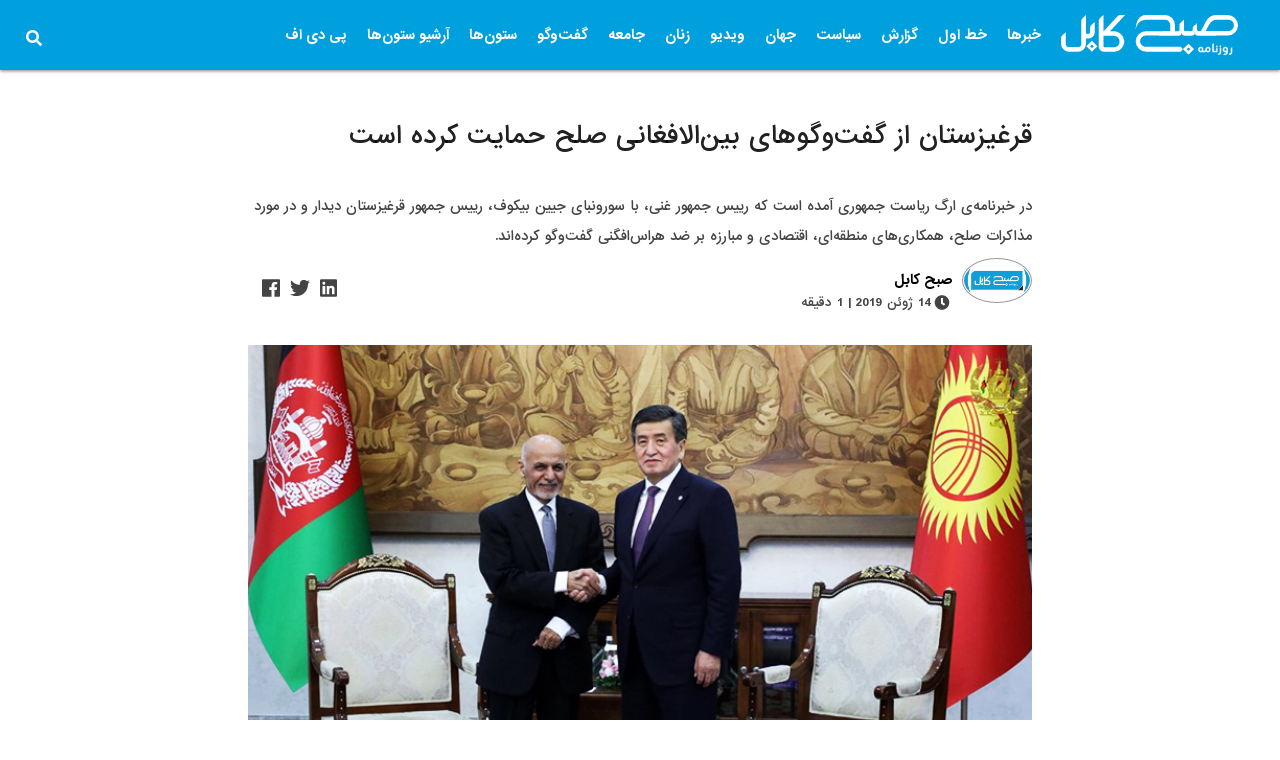

--- FILE ---
content_type: text/html; charset=UTF-8
request_url: https://subhekabul.com/%D8%AE%D8%A8%D8%B1%D9%87%D8%A7/%D9%82%D8%B1%D8%BA%DB%8C%D8%B2%D8%B3%D8%AA%D8%A7%D9%86-%D8%A7%D8%B2-%DA%AF%D9%81%D8%AA%E2%80%8C%D9%88%DA%AF%D9%88%D9%87%D8%A7%DB%8C-%D8%A8%DB%8C%D9%86%E2%80%8C%D8%A7%D9%84%D8%A7%D9%81%D8%BA%D8%A7/
body_size: 22690
content:



<!DOCTYPE>
<html >
  <head><meta http-equiv="Content-Type" content="text/html; charset=utf-8">
    
    <meta http-equiv="X-UA-Compatible" content="IE=edge">
    <meta name="viewport" content="width=device-width, initial-scale=1">
    <!-- The above 3 meta tags *must* come first in the head; any other head content must come *after* these tags -->
    
    <meta name="apple-itunes-app" content="app-id=1490377846">
    <meta name="google-play-app" content="app-id=af.subhe.kabul">
    
    <link rel="icon" href="https://subhekabul.com/wp-content/themes/sharks/assets/img/fav.png" sizes="32x32" />
    
<title>
  قرغیزستان از گفت‌وگوهای بین‌الافغانی صلح حمایت کرده است - روزنامه صبح کابل</title>



  
  <link rel="stylesheet" href="https://subhekabul.com/wp-content/themes/sharks/assets/css/owl.carousel.min.css">
  <link rel="stylesheet" href="https://subhekabul.com/wp-content/themes/sharks/assets/css/owl.theme.default.min.css">
  <link rel="stylesheet" href="https://subhekabul.com/wp-content/themes/sharks/assets/css/materialize.min.css">
  <link rel="stylesheet" href="https://subhekabul.com/wp-content/themes/sharks/style.css?v=1143">
<script type="text/javascript" src="https://code.jquery.com/jquery-3.3.1.min.js"></script>
  <meta name='robots' content='index, follow, max-image-preview:large, max-snippet:-1, max-video-preview:-1' />

	<!-- This site is optimized with the Yoast SEO plugin v26.7 - https://yoast.com/wordpress/plugins/seo/ -->
	<link rel="canonical" href="https://subhekabul.com/خبرها/قرغیزستان-از-گفت‌وگوهای-بین‌الافغا/" />
	<meta property="og:locale" content="fa_IR" />
	<meta property="og:type" content="article" />
	<meta property="og:title" content="قرغیزستان از گفت‌وگوهای بین‌الافغانی صلح حمایت کرده است - روزنامه صبح کابل" />
	<meta property="og:description" content="در خبرنامه‌ی ارگ ریاست جمهوری آمده است که رییس جمهور غنی، با سورونبای جیین بیکوف، رییس جمهور قرغیزستان دیدار و در مورد مذاکرات صلح، همکاری‌های منطقه‌ای، اقتصادی و مبارزه بر ضد هراس‌افگنی گفت‌وگو کرده‌اند." />
	<meta property="og:url" content="https://subhekabul.com/خبرها/قرغیزستان-از-گفت‌وگوهای-بین‌الافغا/" />
	<meta property="og:site_name" content="روزنامه صبح کابل" />
	<meta property="article:published_time" content="2019-06-14T07:02:10+00:00" />
	<meta property="og:image" content="https://subhekabul.com/wp-content/uploads/2019/06/Hushdar-Afgqazak.jpg" />
	<meta property="og:image:width" content="750" />
	<meta property="og:image:height" content="525" />
	<meta property="og:image:type" content="image/jpeg" />
	<meta name="author" content="صبح کابل" />
	<meta name="twitter:card" content="summary_large_image" />
	<meta name="twitter:label1" content="نوشته‌شده بدست" />
	<meta name="twitter:data1" content="صبح کابل" />
	<script type="application/ld+json" class="yoast-schema-graph">{"@context":"https://schema.org","@graph":[{"@type":"Article","@id":"https://subhekabul.com/%d8%ae%d8%a8%d8%b1%d9%87%d8%a7/%d9%82%d8%b1%d8%ba%db%8c%d8%b2%d8%b3%d8%aa%d8%a7%d9%86-%d8%a7%d8%b2-%da%af%d9%81%d8%aa%e2%80%8c%d9%88%da%af%d9%88%d9%87%d8%a7%db%8c-%d8%a8%db%8c%d9%86%e2%80%8c%d8%a7%d9%84%d8%a7%d9%81%d8%ba%d8%a7/#article","isPartOf":{"@id":"https://subhekabul.com/%d8%ae%d8%a8%d8%b1%d9%87%d8%a7/%d9%82%d8%b1%d8%ba%db%8c%d8%b2%d8%b3%d8%aa%d8%a7%d9%86-%d8%a7%d8%b2-%da%af%d9%81%d8%aa%e2%80%8c%d9%88%da%af%d9%88%d9%87%d8%a7%db%8c-%d8%a8%db%8c%d9%86%e2%80%8c%d8%a7%d9%84%d8%a7%d9%81%d8%ba%d8%a7/"},"author":{"name":"صبح کابل","@id":"https://subhekabul.com/#/schema/person/29795cd6426fd56c631cefca09be62b4"},"headline":"قرغیزستان از گفت‌وگوهای بین‌الافغانی صلح حمایت کرده است","datePublished":"2019-06-14T07:02:10+00:00","mainEntityOfPage":{"@id":"https://subhekabul.com/%d8%ae%d8%a8%d8%b1%d9%87%d8%a7/%d9%82%d8%b1%d8%ba%db%8c%d8%b2%d8%b3%d8%aa%d8%a7%d9%86-%d8%a7%d8%b2-%da%af%d9%81%d8%aa%e2%80%8c%d9%88%da%af%d9%88%d9%87%d8%a7%db%8c-%d8%a8%db%8c%d9%86%e2%80%8c%d8%a7%d9%84%d8%a7%d9%81%d8%ba%d8%a7/"},"wordCount":0,"commentCount":0,"image":{"@id":"https://subhekabul.com/%d8%ae%d8%a8%d8%b1%d9%87%d8%a7/%d9%82%d8%b1%d8%ba%db%8c%d8%b2%d8%b3%d8%aa%d8%a7%d9%86-%d8%a7%d8%b2-%da%af%d9%81%d8%aa%e2%80%8c%d9%88%da%af%d9%88%d9%87%d8%a7%db%8c-%d8%a8%db%8c%d9%86%e2%80%8c%d8%a7%d9%84%d8%a7%d9%81%d8%ba%d8%a7/#primaryimage"},"thumbnailUrl":"https://subhekabul.com/wp-content/uploads/2019/06/Hushdar-Afgqazak.jpg","keywords":["افغانستان","امریکا","شورای عالی صلح","طالبان","قرغیزستان","گفتگوهای صلح"],"articleSection":["خبرها"],"inLanguage":"fa-IR","potentialAction":[{"@type":"CommentAction","name":"Comment","target":["https://subhekabul.com/%d8%ae%d8%a8%d8%b1%d9%87%d8%a7/%d9%82%d8%b1%d8%ba%db%8c%d8%b2%d8%b3%d8%aa%d8%a7%d9%86-%d8%a7%d8%b2-%da%af%d9%81%d8%aa%e2%80%8c%d9%88%da%af%d9%88%d9%87%d8%a7%db%8c-%d8%a8%db%8c%d9%86%e2%80%8c%d8%a7%d9%84%d8%a7%d9%81%d8%ba%d8%a7/#respond"]}]},{"@type":"WebPage","@id":"https://subhekabul.com/%d8%ae%d8%a8%d8%b1%d9%87%d8%a7/%d9%82%d8%b1%d8%ba%db%8c%d8%b2%d8%b3%d8%aa%d8%a7%d9%86-%d8%a7%d8%b2-%da%af%d9%81%d8%aa%e2%80%8c%d9%88%da%af%d9%88%d9%87%d8%a7%db%8c-%d8%a8%db%8c%d9%86%e2%80%8c%d8%a7%d9%84%d8%a7%d9%81%d8%ba%d8%a7/","url":"https://subhekabul.com/%d8%ae%d8%a8%d8%b1%d9%87%d8%a7/%d9%82%d8%b1%d8%ba%db%8c%d8%b2%d8%b3%d8%aa%d8%a7%d9%86-%d8%a7%d8%b2-%da%af%d9%81%d8%aa%e2%80%8c%d9%88%da%af%d9%88%d9%87%d8%a7%db%8c-%d8%a8%db%8c%d9%86%e2%80%8c%d8%a7%d9%84%d8%a7%d9%81%d8%ba%d8%a7/","name":"قرغیزستان از گفت‌وگوهای بین‌الافغانی صلح حمایت کرده است - روزنامه صبح کابل","isPartOf":{"@id":"https://subhekabul.com/#website"},"primaryImageOfPage":{"@id":"https://subhekabul.com/%d8%ae%d8%a8%d8%b1%d9%87%d8%a7/%d9%82%d8%b1%d8%ba%db%8c%d8%b2%d8%b3%d8%aa%d8%a7%d9%86-%d8%a7%d8%b2-%da%af%d9%81%d8%aa%e2%80%8c%d9%88%da%af%d9%88%d9%87%d8%a7%db%8c-%d8%a8%db%8c%d9%86%e2%80%8c%d8%a7%d9%84%d8%a7%d9%81%d8%ba%d8%a7/#primaryimage"},"image":{"@id":"https://subhekabul.com/%d8%ae%d8%a8%d8%b1%d9%87%d8%a7/%d9%82%d8%b1%d8%ba%db%8c%d8%b2%d8%b3%d8%aa%d8%a7%d9%86-%d8%a7%d8%b2-%da%af%d9%81%d8%aa%e2%80%8c%d9%88%da%af%d9%88%d9%87%d8%a7%db%8c-%d8%a8%db%8c%d9%86%e2%80%8c%d8%a7%d9%84%d8%a7%d9%81%d8%ba%d8%a7/#primaryimage"},"thumbnailUrl":"https://subhekabul.com/wp-content/uploads/2019/06/Hushdar-Afgqazak.jpg","datePublished":"2019-06-14T07:02:10+00:00","author":{"@id":"https://subhekabul.com/#/schema/person/29795cd6426fd56c631cefca09be62b4"},"breadcrumb":{"@id":"https://subhekabul.com/%d8%ae%d8%a8%d8%b1%d9%87%d8%a7/%d9%82%d8%b1%d8%ba%db%8c%d8%b2%d8%b3%d8%aa%d8%a7%d9%86-%d8%a7%d8%b2-%da%af%d9%81%d8%aa%e2%80%8c%d9%88%da%af%d9%88%d9%87%d8%a7%db%8c-%d8%a8%db%8c%d9%86%e2%80%8c%d8%a7%d9%84%d8%a7%d9%81%d8%ba%d8%a7/#breadcrumb"},"inLanguage":"fa-IR","potentialAction":[{"@type":"ReadAction","target":["https://subhekabul.com/%d8%ae%d8%a8%d8%b1%d9%87%d8%a7/%d9%82%d8%b1%d8%ba%db%8c%d8%b2%d8%b3%d8%aa%d8%a7%d9%86-%d8%a7%d8%b2-%da%af%d9%81%d8%aa%e2%80%8c%d9%88%da%af%d9%88%d9%87%d8%a7%db%8c-%d8%a8%db%8c%d9%86%e2%80%8c%d8%a7%d9%84%d8%a7%d9%81%d8%ba%d8%a7/"]}]},{"@type":"ImageObject","inLanguage":"fa-IR","@id":"https://subhekabul.com/%d8%ae%d8%a8%d8%b1%d9%87%d8%a7/%d9%82%d8%b1%d8%ba%db%8c%d8%b2%d8%b3%d8%aa%d8%a7%d9%86-%d8%a7%d8%b2-%da%af%d9%81%d8%aa%e2%80%8c%d9%88%da%af%d9%88%d9%87%d8%a7%db%8c-%d8%a8%db%8c%d9%86%e2%80%8c%d8%a7%d9%84%d8%a7%d9%81%d8%ba%d8%a7/#primaryimage","url":"https://subhekabul.com/wp-content/uploads/2019/06/Hushdar-Afgqazak.jpg","contentUrl":"https://subhekabul.com/wp-content/uploads/2019/06/Hushdar-Afgqazak.jpg","width":750,"height":525},{"@type":"BreadcrumbList","@id":"https://subhekabul.com/%d8%ae%d8%a8%d8%b1%d9%87%d8%a7/%d9%82%d8%b1%d8%ba%db%8c%d8%b2%d8%b3%d8%aa%d8%a7%d9%86-%d8%a7%d8%b2-%da%af%d9%81%d8%aa%e2%80%8c%d9%88%da%af%d9%88%d9%87%d8%a7%db%8c-%d8%a8%db%8c%d9%86%e2%80%8c%d8%a7%d9%84%d8%a7%d9%81%d8%ba%d8%a7/#breadcrumb","itemListElement":[{"@type":"ListItem","position":1,"name":"Home","item":"https://subhekabul.com/"},{"@type":"ListItem","position":2,"name":"قرغیزستان از گفت‌وگوهای بین‌الافغانی صلح حمایت کرده است"}]},{"@type":"WebSite","@id":"https://subhekabul.com/#website","url":"https://subhekabul.com/","name":"روزنامه صبح کابل","description":"ما مینویسیم شما قضاوت کنید","potentialAction":[{"@type":"SearchAction","target":{"@type":"EntryPoint","urlTemplate":"https://subhekabul.com/?s={search_term_string}"},"query-input":{"@type":"PropertyValueSpecification","valueRequired":true,"valueName":"search_term_string"}}],"inLanguage":"fa-IR"},{"@type":"Person","@id":"https://subhekabul.com/#/schema/person/29795cd6426fd56c631cefca09be62b4","name":"صبح کابل","image":{"@type":"ImageObject","inLanguage":"fa-IR","@id":"https://subhekabul.com/#/schema/person/image/","url":"https://subhekabul.com/wp-content/uploads/2019/05/W_odvqVp_400x400-250x155.png","contentUrl":"https://subhekabul.com/wp-content/uploads/2019/05/W_odvqVp_400x400-250x155.png","caption":"صبح کابل"},"url":"https://subhekabul.com/author/subhekabul/"}]}</script>
	<!-- / Yoast SEO plugin. -->


<link rel="alternate" type="application/rss+xml" title="روزنامه صبح کابل &raquo; خوراک" href="https://subhekabul.com/feed/" />
<link rel="alternate" type="application/rss+xml" title="روزنامه صبح کابل &raquo; خوراک دیدگاه‌ها" href="https://subhekabul.com/comments/feed/" />
<link rel="alternate" type="application/rss+xml" title="روزنامه صبح کابل &raquo; قرغیزستان از گفت‌وگوهای بین‌الافغانی صلح حمایت کرده است خوراک دیدگاه‌ها" href="https://subhekabul.com/%d8%ae%d8%a8%d8%b1%d9%87%d8%a7/%d9%82%d8%b1%d8%ba%db%8c%d8%b2%d8%b3%d8%aa%d8%a7%d9%86-%d8%a7%d8%b2-%da%af%d9%81%d8%aa%e2%80%8c%d9%88%da%af%d9%88%d9%87%d8%a7%db%8c-%d8%a8%db%8c%d9%86%e2%80%8c%d8%a7%d9%84%d8%a7%d9%81%d8%ba%d8%a7/feed/" />
<link rel="alternate" title="oEmbed (JSON)" type="application/json+oembed" href="https://subhekabul.com/wp-json/oembed/1.0/embed?url=https%3A%2F%2Fsubhekabul.com%2F%25d8%25ae%25d8%25a8%25d8%25b1%25d9%2587%25d8%25a7%2F%25d9%2582%25d8%25b1%25d8%25ba%25db%258c%25d8%25b2%25d8%25b3%25d8%25aa%25d8%25a7%25d9%2586-%25d8%25a7%25d8%25b2-%25da%25af%25d9%2581%25d8%25aa%25e2%2580%258c%25d9%2588%25da%25af%25d9%2588%25d9%2587%25d8%25a7%25db%258c-%25d8%25a8%25db%258c%25d9%2586%25e2%2580%258c%25d8%25a7%25d9%2584%25d8%25a7%25d9%2581%25d8%25ba%25d8%25a7%2F" />
<link rel="alternate" title="oEmbed (XML)" type="text/xml+oembed" href="https://subhekabul.com/wp-json/oembed/1.0/embed?url=https%3A%2F%2Fsubhekabul.com%2F%25d8%25ae%25d8%25a8%25d8%25b1%25d9%2587%25d8%25a7%2F%25d9%2582%25d8%25b1%25d8%25ba%25db%258c%25d8%25b2%25d8%25b3%25d8%25aa%25d8%25a7%25d9%2586-%25d8%25a7%25d8%25b2-%25da%25af%25d9%2581%25d8%25aa%25e2%2580%258c%25d9%2588%25da%25af%25d9%2588%25d9%2587%25d8%25a7%25db%258c-%25d8%25a8%25db%258c%25d9%2586%25e2%2580%258c%25d8%25a7%25d9%2584%25d8%25a7%25d9%2581%25d8%25ba%25d8%25a7%2F&#038;format=xml" />
<style id='wp-img-auto-sizes-contain-inline-css' type='text/css'>
img:is([sizes=auto i],[sizes^="auto," i]){contain-intrinsic-size:3000px 1500px}
/*# sourceURL=wp-img-auto-sizes-contain-inline-css */
</style>
<style id='wp-emoji-styles-inline-css' type='text/css'>

	img.wp-smiley, img.emoji {
		display: inline !important;
		border: none !important;
		box-shadow: none !important;
		height: 1em !important;
		width: 1em !important;
		margin: 0 0.07em !important;
		vertical-align: -0.1em !important;
		background: none !important;
		padding: 0 !important;
	}
/*# sourceURL=wp-emoji-styles-inline-css */
</style>
<style id='wp-block-library-inline-css' type='text/css'>
:root{--wp-block-synced-color:#7a00df;--wp-block-synced-color--rgb:122,0,223;--wp-bound-block-color:var(--wp-block-synced-color);--wp-editor-canvas-background:#ddd;--wp-admin-theme-color:#007cba;--wp-admin-theme-color--rgb:0,124,186;--wp-admin-theme-color-darker-10:#006ba1;--wp-admin-theme-color-darker-10--rgb:0,107,160.5;--wp-admin-theme-color-darker-20:#005a87;--wp-admin-theme-color-darker-20--rgb:0,90,135;--wp-admin-border-width-focus:2px}@media (min-resolution:192dpi){:root{--wp-admin-border-width-focus:1.5px}}.wp-element-button{cursor:pointer}:root .has-very-light-gray-background-color{background-color:#eee}:root .has-very-dark-gray-background-color{background-color:#313131}:root .has-very-light-gray-color{color:#eee}:root .has-very-dark-gray-color{color:#313131}:root .has-vivid-green-cyan-to-vivid-cyan-blue-gradient-background{background:linear-gradient(135deg,#00d084,#0693e3)}:root .has-purple-crush-gradient-background{background:linear-gradient(135deg,#34e2e4,#4721fb 50%,#ab1dfe)}:root .has-hazy-dawn-gradient-background{background:linear-gradient(135deg,#faaca8,#dad0ec)}:root .has-subdued-olive-gradient-background{background:linear-gradient(135deg,#fafae1,#67a671)}:root .has-atomic-cream-gradient-background{background:linear-gradient(135deg,#fdd79a,#004a59)}:root .has-nightshade-gradient-background{background:linear-gradient(135deg,#330968,#31cdcf)}:root .has-midnight-gradient-background{background:linear-gradient(135deg,#020381,#2874fc)}:root{--wp--preset--font-size--normal:16px;--wp--preset--font-size--huge:42px}.has-regular-font-size{font-size:1em}.has-larger-font-size{font-size:2.625em}.has-normal-font-size{font-size:var(--wp--preset--font-size--normal)}.has-huge-font-size{font-size:var(--wp--preset--font-size--huge)}.has-text-align-center{text-align:center}.has-text-align-left{text-align:left}.has-text-align-right{text-align:right}.has-fit-text{white-space:nowrap!important}#end-resizable-editor-section{display:none}.aligncenter{clear:both}.items-justified-left{justify-content:flex-start}.items-justified-center{justify-content:center}.items-justified-right{justify-content:flex-end}.items-justified-space-between{justify-content:space-between}.screen-reader-text{border:0;clip-path:inset(50%);height:1px;margin:-1px;overflow:hidden;padding:0;position:absolute;width:1px;word-wrap:normal!important}.screen-reader-text:focus{background-color:#ddd;clip-path:none;color:#444;display:block;font-size:1em;height:auto;left:5px;line-height:normal;padding:15px 23px 14px;text-decoration:none;top:5px;width:auto;z-index:100000}html :where(.has-border-color){border-style:solid}html :where([style*=border-top-color]){border-top-style:solid}html :where([style*=border-right-color]){border-right-style:solid}html :where([style*=border-bottom-color]){border-bottom-style:solid}html :where([style*=border-left-color]){border-left-style:solid}html :where([style*=border-width]){border-style:solid}html :where([style*=border-top-width]){border-top-style:solid}html :where([style*=border-right-width]){border-right-style:solid}html :where([style*=border-bottom-width]){border-bottom-style:solid}html :where([style*=border-left-width]){border-left-style:solid}html :where(img[class*=wp-image-]){height:auto;max-width:100%}:where(figure){margin:0 0 1em}html :where(.is-position-sticky){--wp-admin--admin-bar--position-offset:var(--wp-admin--admin-bar--height,0px)}@media screen and (max-width:600px){html :where(.is-position-sticky){--wp-admin--admin-bar--position-offset:0px}}

/*# sourceURL=wp-block-library-inline-css */
</style><style id='global-styles-inline-css' type='text/css'>
:root{--wp--preset--aspect-ratio--square: 1;--wp--preset--aspect-ratio--4-3: 4/3;--wp--preset--aspect-ratio--3-4: 3/4;--wp--preset--aspect-ratio--3-2: 3/2;--wp--preset--aspect-ratio--2-3: 2/3;--wp--preset--aspect-ratio--16-9: 16/9;--wp--preset--aspect-ratio--9-16: 9/16;--wp--preset--color--black: #000000;--wp--preset--color--cyan-bluish-gray: #abb8c3;--wp--preset--color--white: #ffffff;--wp--preset--color--pale-pink: #f78da7;--wp--preset--color--vivid-red: #cf2e2e;--wp--preset--color--luminous-vivid-orange: #ff6900;--wp--preset--color--luminous-vivid-amber: #fcb900;--wp--preset--color--light-green-cyan: #7bdcb5;--wp--preset--color--vivid-green-cyan: #00d084;--wp--preset--color--pale-cyan-blue: #8ed1fc;--wp--preset--color--vivid-cyan-blue: #0693e3;--wp--preset--color--vivid-purple: #9b51e0;--wp--preset--gradient--vivid-cyan-blue-to-vivid-purple: linear-gradient(135deg,rgb(6,147,227) 0%,rgb(155,81,224) 100%);--wp--preset--gradient--light-green-cyan-to-vivid-green-cyan: linear-gradient(135deg,rgb(122,220,180) 0%,rgb(0,208,130) 100%);--wp--preset--gradient--luminous-vivid-amber-to-luminous-vivid-orange: linear-gradient(135deg,rgb(252,185,0) 0%,rgb(255,105,0) 100%);--wp--preset--gradient--luminous-vivid-orange-to-vivid-red: linear-gradient(135deg,rgb(255,105,0) 0%,rgb(207,46,46) 100%);--wp--preset--gradient--very-light-gray-to-cyan-bluish-gray: linear-gradient(135deg,rgb(238,238,238) 0%,rgb(169,184,195) 100%);--wp--preset--gradient--cool-to-warm-spectrum: linear-gradient(135deg,rgb(74,234,220) 0%,rgb(151,120,209) 20%,rgb(207,42,186) 40%,rgb(238,44,130) 60%,rgb(251,105,98) 80%,rgb(254,248,76) 100%);--wp--preset--gradient--blush-light-purple: linear-gradient(135deg,rgb(255,206,236) 0%,rgb(152,150,240) 100%);--wp--preset--gradient--blush-bordeaux: linear-gradient(135deg,rgb(254,205,165) 0%,rgb(254,45,45) 50%,rgb(107,0,62) 100%);--wp--preset--gradient--luminous-dusk: linear-gradient(135deg,rgb(255,203,112) 0%,rgb(199,81,192) 50%,rgb(65,88,208) 100%);--wp--preset--gradient--pale-ocean: linear-gradient(135deg,rgb(255,245,203) 0%,rgb(182,227,212) 50%,rgb(51,167,181) 100%);--wp--preset--gradient--electric-grass: linear-gradient(135deg,rgb(202,248,128) 0%,rgb(113,206,126) 100%);--wp--preset--gradient--midnight: linear-gradient(135deg,rgb(2,3,129) 0%,rgb(40,116,252) 100%);--wp--preset--font-size--small: 13px;--wp--preset--font-size--medium: 20px;--wp--preset--font-size--large: 36px;--wp--preset--font-size--x-large: 42px;--wp--preset--spacing--20: 0.44rem;--wp--preset--spacing--30: 0.67rem;--wp--preset--spacing--40: 1rem;--wp--preset--spacing--50: 1.5rem;--wp--preset--spacing--60: 2.25rem;--wp--preset--spacing--70: 3.38rem;--wp--preset--spacing--80: 5.06rem;--wp--preset--shadow--natural: 6px 6px 9px rgba(0, 0, 0, 0.2);--wp--preset--shadow--deep: 12px 12px 50px rgba(0, 0, 0, 0.4);--wp--preset--shadow--sharp: 6px 6px 0px rgba(0, 0, 0, 0.2);--wp--preset--shadow--outlined: 6px 6px 0px -3px rgb(255, 255, 255), 6px 6px rgb(0, 0, 0);--wp--preset--shadow--crisp: 6px 6px 0px rgb(0, 0, 0);}:where(.is-layout-flex){gap: 0.5em;}:where(.is-layout-grid){gap: 0.5em;}body .is-layout-flex{display: flex;}.is-layout-flex{flex-wrap: wrap;align-items: center;}.is-layout-flex > :is(*, div){margin: 0;}body .is-layout-grid{display: grid;}.is-layout-grid > :is(*, div){margin: 0;}:where(.wp-block-columns.is-layout-flex){gap: 2em;}:where(.wp-block-columns.is-layout-grid){gap: 2em;}:where(.wp-block-post-template.is-layout-flex){gap: 1.25em;}:where(.wp-block-post-template.is-layout-grid){gap: 1.25em;}.has-black-color{color: var(--wp--preset--color--black) !important;}.has-cyan-bluish-gray-color{color: var(--wp--preset--color--cyan-bluish-gray) !important;}.has-white-color{color: var(--wp--preset--color--white) !important;}.has-pale-pink-color{color: var(--wp--preset--color--pale-pink) !important;}.has-vivid-red-color{color: var(--wp--preset--color--vivid-red) !important;}.has-luminous-vivid-orange-color{color: var(--wp--preset--color--luminous-vivid-orange) !important;}.has-luminous-vivid-amber-color{color: var(--wp--preset--color--luminous-vivid-amber) !important;}.has-light-green-cyan-color{color: var(--wp--preset--color--light-green-cyan) !important;}.has-vivid-green-cyan-color{color: var(--wp--preset--color--vivid-green-cyan) !important;}.has-pale-cyan-blue-color{color: var(--wp--preset--color--pale-cyan-blue) !important;}.has-vivid-cyan-blue-color{color: var(--wp--preset--color--vivid-cyan-blue) !important;}.has-vivid-purple-color{color: var(--wp--preset--color--vivid-purple) !important;}.has-black-background-color{background-color: var(--wp--preset--color--black) !important;}.has-cyan-bluish-gray-background-color{background-color: var(--wp--preset--color--cyan-bluish-gray) !important;}.has-white-background-color{background-color: var(--wp--preset--color--white) !important;}.has-pale-pink-background-color{background-color: var(--wp--preset--color--pale-pink) !important;}.has-vivid-red-background-color{background-color: var(--wp--preset--color--vivid-red) !important;}.has-luminous-vivid-orange-background-color{background-color: var(--wp--preset--color--luminous-vivid-orange) !important;}.has-luminous-vivid-amber-background-color{background-color: var(--wp--preset--color--luminous-vivid-amber) !important;}.has-light-green-cyan-background-color{background-color: var(--wp--preset--color--light-green-cyan) !important;}.has-vivid-green-cyan-background-color{background-color: var(--wp--preset--color--vivid-green-cyan) !important;}.has-pale-cyan-blue-background-color{background-color: var(--wp--preset--color--pale-cyan-blue) !important;}.has-vivid-cyan-blue-background-color{background-color: var(--wp--preset--color--vivid-cyan-blue) !important;}.has-vivid-purple-background-color{background-color: var(--wp--preset--color--vivid-purple) !important;}.has-black-border-color{border-color: var(--wp--preset--color--black) !important;}.has-cyan-bluish-gray-border-color{border-color: var(--wp--preset--color--cyan-bluish-gray) !important;}.has-white-border-color{border-color: var(--wp--preset--color--white) !important;}.has-pale-pink-border-color{border-color: var(--wp--preset--color--pale-pink) !important;}.has-vivid-red-border-color{border-color: var(--wp--preset--color--vivid-red) !important;}.has-luminous-vivid-orange-border-color{border-color: var(--wp--preset--color--luminous-vivid-orange) !important;}.has-luminous-vivid-amber-border-color{border-color: var(--wp--preset--color--luminous-vivid-amber) !important;}.has-light-green-cyan-border-color{border-color: var(--wp--preset--color--light-green-cyan) !important;}.has-vivid-green-cyan-border-color{border-color: var(--wp--preset--color--vivid-green-cyan) !important;}.has-pale-cyan-blue-border-color{border-color: var(--wp--preset--color--pale-cyan-blue) !important;}.has-vivid-cyan-blue-border-color{border-color: var(--wp--preset--color--vivid-cyan-blue) !important;}.has-vivid-purple-border-color{border-color: var(--wp--preset--color--vivid-purple) !important;}.has-vivid-cyan-blue-to-vivid-purple-gradient-background{background: var(--wp--preset--gradient--vivid-cyan-blue-to-vivid-purple) !important;}.has-light-green-cyan-to-vivid-green-cyan-gradient-background{background: var(--wp--preset--gradient--light-green-cyan-to-vivid-green-cyan) !important;}.has-luminous-vivid-amber-to-luminous-vivid-orange-gradient-background{background: var(--wp--preset--gradient--luminous-vivid-amber-to-luminous-vivid-orange) !important;}.has-luminous-vivid-orange-to-vivid-red-gradient-background{background: var(--wp--preset--gradient--luminous-vivid-orange-to-vivid-red) !important;}.has-very-light-gray-to-cyan-bluish-gray-gradient-background{background: var(--wp--preset--gradient--very-light-gray-to-cyan-bluish-gray) !important;}.has-cool-to-warm-spectrum-gradient-background{background: var(--wp--preset--gradient--cool-to-warm-spectrum) !important;}.has-blush-light-purple-gradient-background{background: var(--wp--preset--gradient--blush-light-purple) !important;}.has-blush-bordeaux-gradient-background{background: var(--wp--preset--gradient--blush-bordeaux) !important;}.has-luminous-dusk-gradient-background{background: var(--wp--preset--gradient--luminous-dusk) !important;}.has-pale-ocean-gradient-background{background: var(--wp--preset--gradient--pale-ocean) !important;}.has-electric-grass-gradient-background{background: var(--wp--preset--gradient--electric-grass) !important;}.has-midnight-gradient-background{background: var(--wp--preset--gradient--midnight) !important;}.has-small-font-size{font-size: var(--wp--preset--font-size--small) !important;}.has-medium-font-size{font-size: var(--wp--preset--font-size--medium) !important;}.has-large-font-size{font-size: var(--wp--preset--font-size--large) !important;}.has-x-large-font-size{font-size: var(--wp--preset--font-size--x-large) !important;}
/*# sourceURL=global-styles-inline-css */
</style>

<style id='classic-theme-styles-inline-css' type='text/css'>
/*! This file is auto-generated */
.wp-block-button__link{color:#fff;background-color:#32373c;border-radius:9999px;box-shadow:none;text-decoration:none;padding:calc(.667em + 2px) calc(1.333em + 2px);font-size:1.125em}.wp-block-file__button{background:#32373c;color:#fff;text-decoration:none}
/*# sourceURL=/wp-includes/css/classic-themes.min.css */
</style>
<link rel='stylesheet' id='foobox-free-min-css' href='https://subhekabul.com/wp-content/plugins/foobox-image-lightbox/free/css/foobox.free.min.css?ver=2.7.35' type='text/css' media='all' />
<link rel='stylesheet' id='techsharks-af-style-rp-css' href='https://subhekabul.com/wp-content/plugins/Sharks%20related%20posts/style.css?ver=6.9' type='text/css' media='all' />
<link rel='stylesheet' id='ppress-frontend-css' href='https://subhekabul.com/wp-content/plugins/wp-user-avatar/assets/css/frontend.min.css?ver=4.16.8' type='text/css' media='all' />
<link rel='stylesheet' id='ppress-flatpickr-css' href='https://subhekabul.com/wp-content/plugins/wp-user-avatar/assets/flatpickr/flatpickr.min.css?ver=4.16.8' type='text/css' media='all' />
<link rel='stylesheet' id='ppress-select2-css' href='https://subhekabul.com/wp-content/plugins/wp-user-avatar/assets/select2/select2.min.css?ver=6.9' type='text/css' media='all' />
<link rel='stylesheet' id='wp-pagenavi-css' href='https://subhekabul.com/wp-content/plugins/wp-pagenavi/pagenavi-css.css?ver=2.70' type='text/css' media='all' />
<script type="text/javascript" src="https://subhekabul.com/wp-includes/js/jquery/jquery.min.js?ver=3.7.1" id="jquery-core-js"></script>
<script type="text/javascript" src="https://subhekabul.com/wp-includes/js/jquery/jquery-migrate.min.js?ver=3.4.1" id="jquery-migrate-js"></script>
<script type="text/javascript" src="https://subhekabul.com/wp-content/plugins/wp-user-avatar/assets/flatpickr/flatpickr.min.js?ver=4.16.8" id="ppress-flatpickr-js"></script>
<script type="text/javascript" src="https://subhekabul.com/wp-content/plugins/wp-user-avatar/assets/select2/select2.min.js?ver=4.16.8" id="ppress-select2-js"></script>
<script type="text/javascript" id="foobox-free-min-js-before">
/* <![CDATA[ */
/* Run FooBox FREE (v2.7.35) */
var FOOBOX = window.FOOBOX = {
	ready: true,
	disableOthers: false,
	o: {wordpress: { enabled: true }, countMessage:'image %index of %total', captions: { dataTitle: ["captionTitle","title"], dataDesc: ["captionDesc","description"] }, rel: '', excludes:'.fbx-link,.nofoobox,.nolightbox,a[href*="pinterest.com/pin/create/button/"]', affiliate : { enabled: false }},
	selectors: [
		".foogallery-container.foogallery-lightbox-foobox", ".foogallery-container.foogallery-lightbox-foobox-free", ".gallery", ".wp-block-gallery", ".wp-caption", ".wp-block-image", "a:has(img[class*=wp-image-])", ".foobox"
	],
	pre: function( $ ){
		// Custom JavaScript (Pre)
		
	},
	post: function( $ ){
		// Custom JavaScript (Post)
		
		// Custom Captions Code
		
	},
	custom: function( $ ){
		// Custom Extra JS
		
	}
};
//# sourceURL=foobox-free-min-js-before
/* ]]> */
</script>
<script type="text/javascript" src="https://subhekabul.com/wp-content/plugins/foobox-image-lightbox/free/js/foobox.free.min.js?ver=2.7.35" id="foobox-free-min-js"></script>
<link rel="https://api.w.org/" href="https://subhekabul.com/wp-json/" /><link rel="alternate" title="JSON" type="application/json" href="https://subhekabul.com/wp-json/wp/v2/posts/3263" /><link rel="EditURI" type="application/rsd+xml" title="RSD" href="https://subhekabul.com/xmlrpc.php?rsd" />

<link rel='shortlink' href='https://subhekabul.com/?p=3263' />

<!-- Global site tag (gtag.js) - Google Analytics -->
<script async src="https://www.googletagmanager.com/gtag/js?id=UA-120061682-22"></script>
<script>
  window.dataLayer = window.dataLayer || [];
  function gtag(){dataLayer.push(arguments);}
  gtag('js', new Date());

  gtag('config', 'UA-120061682-22');
</script>


</head>

<body class="rtl wp-singular post-template-default single single-post postid-3263 single-format-standard wp-theme-sharks" class="bg-white">


  
  <div class="mn">

   <ul id="slide-out" class="sidenav">
    <li id="menu-item-72" class="menu-item menu-item-type-taxonomy menu-item-object-category current-post-ancestor current-menu-parent current-post-parent menu-item-72"><a href="https://subhekabul.com/category/%d8%ae%d8%a8%d8%b1%d9%87%d8%a7/">خبرها</a></li>
<li id="menu-item-41453" class="menu-item menu-item-type-taxonomy menu-item-object-category menu-item-41453"><a href="https://subhekabul.com/category/%d8%ae%d8%b7-%d8%a7%d9%88%d9%84/">خط اول</a></li>
<li id="menu-item-77" class="menu-item menu-item-type-taxonomy menu-item-object-category menu-item-has-children menu-item-77"><a href="https://subhekabul.com/category/%da%af%d8%b2%d8%a7%d8%b1%d8%b4/">گزارش</a>
<ul class="sub-menu">
	<li id="menu-item-6406" class="menu-item menu-item-type-taxonomy menu-item-object-category menu-item-6406"><a href="https://subhekabul.com/category/%da%af%d8%b2%d8%a7%d8%b1%d8%b4/%da%af%d8%b2%d8%a7%d8%b1%d8%b4-%d8%aa%d8%ad%d9%82%db%8c%d9%82%db%8c/">گزارش تحقیقی</a></li>
	<li id="menu-item-6409" class="menu-item menu-item-type-taxonomy menu-item-object-category menu-item-6409"><a href="https://subhekabul.com/category/%da%af%d8%b2%d8%a7%d8%b1%d8%b4/%da%af%d8%b2%d8%a7%d8%b1%d8%b4-%d8%b1%d9%88%d8%b2/">گزارش روز</a></li>
	<li id="menu-item-6408" class="menu-item menu-item-type-taxonomy menu-item-object-category menu-item-6408"><a href="https://subhekabul.com/category/%da%af%d8%b2%d8%a7%d8%b1%d8%b4/%da%af%d8%b2%d8%a7%d8%b1%d8%b4-%d8%aa%d9%88%d9%84%db%8c%d8%af%db%8c/">گزارش تولیدی</a></li>
</ul>
</li>
<li id="menu-item-75" class="menu-item menu-item-type-taxonomy menu-item-object-category menu-item-75"><a href="https://subhekabul.com/category/%d8%b3%db%8c%d8%a7%d8%b3%d8%aa/">سیاست</a></li>
<li id="menu-item-71" class="menu-item menu-item-type-taxonomy menu-item-object-category menu-item-71"><a href="https://subhekabul.com/category/%d8%ac%d9%87%d8%a7%d9%86/">جهان</a></li>
<li id="menu-item-79" class="menu-item menu-item-type-taxonomy menu-item-object-category menu-item-79"><a href="https://subhekabul.com/category/%d9%88%db%8c%d8%af%db%8c%d9%88/">ویدیو</a></li>
<li id="menu-item-73" class="menu-item menu-item-type-taxonomy menu-item-object-category menu-item-73"><a href="https://subhekabul.com/category/%d8%b2%d9%86%d8%a7%d9%86/">زنان</a></li>
<li id="menu-item-74" class="menu-item menu-item-type-taxonomy menu-item-object-category menu-item-74"><a href="https://subhekabul.com/category/%d8%ac%d8%a7%d9%85%d8%b9%d9%87/">جامعه</a></li>
<li id="menu-item-78" class="menu-item menu-item-type-taxonomy menu-item-object-category menu-item-78"><a href="https://subhekabul.com/category/%da%af%d9%81%d8%aa%da%af%d9%88/">گفت‌وگو</a></li>
<li id="menu-item-34750" class="menu-item menu-item-type-taxonomy menu-item-object-category menu-item-has-children menu-item-34750"><a href="https://subhekabul.com/category/%d8%b3%d8%aa%d9%88%d9%86%e2%80%8c%d9%87%d8%a7/">ستون‌ها</a>
<ul class="sub-menu">
	<li id="menu-item-34755" class="menu-item menu-item-type-taxonomy menu-item-object-category menu-item-34755"><a href="https://subhekabul.com/category/%d8%b3%d8%aa%d9%88%d9%86%e2%80%8c%d9%87%d8%a7/%d8%b1%d8%af%d9%90-%d9%be%d8%a7%db%8c-%d8%ac%d9%86%da%af/">ردِ پای جنگ</a></li>
	<li id="menu-item-34751" class="menu-item menu-item-type-taxonomy menu-item-object-category menu-item-34751"><a href="https://subhekabul.com/category/%d8%b3%d8%aa%d9%88%d9%86%e2%80%8c%d9%87%d8%a7/%d8%a8%d8%b1%d9%82%d8%b9-%d9%88-%d8%b4%d9%84%d8%a7%d9%82/">برقع و شلاق</a></li>
	<li id="menu-item-34752" class="menu-item menu-item-type-taxonomy menu-item-object-category menu-item-34752"><a href="https://subhekabul.com/category/%d8%b3%d8%aa%d9%88%d9%86%e2%80%8c%d9%87%d8%a7/%d8%b2%d8%a7%da%a9%d8%b1-%d8%a2%d8%a8%d8%a7%d8%af/">زاکر آباد</a></li>
	<li id="menu-item-34753" class="menu-item menu-item-type-taxonomy menu-item-object-category menu-item-34753"><a href="https://subhekabul.com/category/%d8%b3%d8%aa%d9%88%d9%86%e2%80%8c%d9%87%d8%a7/%d8%ac%d8%a7%d9%85%d8%b9%d9%87-%d8%a8%d9%87%d8%aa%d8%b1/">جامعه بهتر</a></li>
	<li id="menu-item-34754" class="menu-item menu-item-type-taxonomy menu-item-object-category menu-item-34754"><a href="https://subhekabul.com/category/%d8%b3%d8%aa%d9%88%d9%86%e2%80%8c%d9%87%d8%a7/%d8%b1%d8%a7%d9%87-%d9%82%d8%a7%da%86%d8%a7%d9%82/">راه قاچاق</a></li>
</ul>
</li>
<li id="menu-item-34749" class="menu-item menu-item-type-custom menu-item-object-custom menu-item-has-children menu-item-34749"><a href="#">آرشیو ستون‌ها</a>
<ul class="sub-menu">
	<li id="menu-item-5368" class="menu-item menu-item-type-taxonomy menu-item-object-category menu-item-5368"><a href="https://subhekabul.com/category/%d8%b3%d8%aa%d9%88%d9%86%e2%80%8c%d9%87%d8%a7/%d8%a7%d8%b4%da%a9%db%8c-%d8%a8%d8%b1%da%af%d9%88%d9%86%d9%87-%d8%b3%d8%ae%d9%86/">یادداشت‌های عزیز رویش</a></li>
	<li id="menu-item-70" class="menu-item menu-item-type-taxonomy menu-item-object-category menu-item-70"><a href="https://subhekabul.com/category/%d8%b3%d8%aa%d9%88%d9%86%e2%80%8c%d9%87%d8%a7/%d9%85%d9%86-%db%8c%da%a9-%d9%85%d8%b9%d8%aa%d8%a7%d8%af%d9%85/">من یک معتادم</a></li>
	<li id="menu-item-5370" class="menu-item menu-item-type-taxonomy menu-item-object-category menu-item-5370"><a href="https://subhekabul.com/category/%d8%b3%d8%aa%d9%88%d9%86%e2%80%8c%d9%87%d8%a7/%d9%81%d8%b1%d8%b2%d9%86%d8%af%d8%a7%d9%86-%d8%b2%d9%85%db%8c%d9%86/">فرزندان زمین</a></li>
	<li id="menu-item-5369" class="menu-item menu-item-type-taxonomy menu-item-object-category menu-item-5369"><a href="https://subhekabul.com/category/%d8%b3%d8%aa%d9%88%d9%86%e2%80%8c%d9%87%d8%a7/%d9%be%d8%a7%d8%b1%d9%84%d9%85%d8%a7%d9%86/">پارلمان</a></li>
	<li id="menu-item-10527" class="menu-item menu-item-type-taxonomy menu-item-object-category menu-item-10527"><a href="https://subhekabul.com/category/%d8%b3%d8%aa%d9%88%d9%86%e2%80%8c%d9%87%d8%a7/%d8%b7%d8%a7%d9%84%d8%a8%d8%a7%d9%86-%d8%a8%d8%a7-%d9%85%d8%b1%d8%af%d9%85-%da%86%d9%87-%da%a9%d8%b1%d8%af%d9%86%d8%af/">طالبان با مردم چه کردند؟</a></li>
	<li id="menu-item-68" class="menu-item menu-item-type-taxonomy menu-item-object-category menu-item-68"><a href="https://subhekabul.com/category/%d8%a7%d9%86%d8%aa%d8%ae%d8%a7%d8%a8%d8%a7%d8%aa/">انتخابات</a></li>
</ul>
</li>
<li id="menu-item-3866" class="menu-item menu-item-type-taxonomy menu-item-object-category menu-item-3866"><a href="https://subhekabul.com/category/pdf/">پی دی اف</a></li>
      <form method="get" action="" class="px-10">
        <input type="text" autofocus='' placeholder="جستجو" name="s">
      </form>
    </ul>

</div>
 
<!-- Modal Structure -->
<div id="modal1" class="modal modal-fixed-footer">
<div class="modal-content black-text">
<h5>جستجو در صبح کابل</h5>
<form method="get" action="https://subhekabul.com/">
<input type="text" autofocus='' placeholder="جستجو" name="s">
</form>
</div>
<div class="modal-footer">
<a href="#!" class=" btn blue left modal-close white-text">بستن</a>
</div>
</div> 
 
      <nav class="blue">
      <div class="nav-wrapper container mn">
        <ul>
          <a href="#"  data-target="slide-out" class="sidenav-trigger left">
            <svg class="svg-inline--fa fa-bars fa-w-14" height="30px" aria-hidden="true" focusable="false" data-prefix="fas" data-icon="bars" role="img" xmlns="http://www.w3.org/2000/svg" viewBox="0 0 448 512" data-fa-i2svg=""><path fill="currentColor" d="M16 132h416c8.837 0 16-7.163 16-16V76c0-8.837-7.163-16-16-16H16C7.163 60 0 67.163 0 76v40c0 8.837 7.163 16 16 16zm0 160h416c8.837 0 16-7.163 16-16v-40c0-8.837-7.163-16-16-16H16c-8.837 0-16 7.163-16 16v40c0 8.837 7.163 16 16 16zm0 160h416c8.837 0 16-7.163 16-16v-40c0-8.837-7.163-16-16-16H16c-8.837 0-16 7.163-16 16v40c0 8.837 7.163 16 16 16z"></path></svg>
          </a>
        </ul>

         <ul class="left hide-on-med-and-down">
           <a class="modal-trigger" href="#modal1">
             <svg class="svg-inline--fa fa-search fa-w-16" height="16px" aria-hidden="true" focusable="false" data-prefix="fas" data-icon="search" role="img" xmlns="http://www.w3.org/2000/svg" viewBox="0 0 512 512" data-fa-i2svg=""><path fill="currentColor" d="M505 442.7L405.3 343c-4.5-4.5-10.6-7-17-7H372c27.6-35.3 44-79.7 44-128C416 93.1 322.9 0 208 0S0 93.1 0 208s93.1 208 208 208c48.3 0 92.7-16.4 128-44v16.3c0 6.4 2.5 12.5 7 17l99.7 99.7c9.4 9.4 24.6 9.4 33.9 0l28.3-28.3c9.4-9.4 9.4-24.6.1-34zM208 336c-70.7 0-128-57.2-128-128 0-70.7 57.2-128 128-128 70.7 0 128 57.2 128 128 0 70.7-57.2 128-128 128z"></path></svg>
           </a>
         </ul>


         <!--
         ====================================
          LOGO NAVBAR
         ====================================
        -->
         <a href="https://subhekabul.com" class="d-inline-block right a-logo">
          

          <svg xmlns="http://www.w3.org/2000/svg" viewBox="0 0 207.45 46.97" height="40px"  style="margin-top: 10px;padding-left: 10px;margin-right: 10px;"><defs><style>.cls-1,.cls-2{fill:#fff !important;}.cls-2{fill-rule:evenodd;}</style></defs><title>Asset 2</title><g id="Layer_2" data-name="Layer 2"><g id="Layer_1-2" data-name="Layer 1"><path class="cls-1" d="M149.44,46.52,143,40.06l6.47-6.46,6.47,6.46Zm-2.12-6.46,2.12,2.12,2.12-2.12-2.12-2.12Z"/><path class="cls-1" d="M36.2,43.24l-6.47-6.47,6.47-6.46,6.46,6.46Zm-2.12-6.47,2.12,2.12,2.12-2.12L36.2,34.66Z"/><path class="cls-1" d="M61.68,19H57.49L75.1,0H69.5a4.38,4.38,0,0,0-3.2,1.4L49.67,19.3V0L45.6,3.7a4.38,4.38,0,0,0-1.43,3.24V37a6.15,6.15,0,0,0,6.16,6.15H62a12.11,12.11,0,0,0,12-13.27A12.33,12.33,0,0,0,61.68,19Zm6.9,13a6.74,6.74,0,0,1-6.77,5.73H50.33a.66.66,0,0,1-.66-.65V24.48H62A6.6,6.6,0,0,1,68.58,32Z"/><path class="cls-1" d="M35.38,11.85a4.37,4.37,0,0,0-1.44,3.24v5.42a1.5,1.5,0,0,1-1.5,1.5h-3.1V0L25.27,3.7a4.38,4.38,0,0,0-1.43,3.24V33.67a4,4,0,0,1-4,4H9.51a4,4,0,0,1-4-4V20.22l-4.07,3.7A4.35,4.35,0,0,0,0,27.15v6.52a9.51,9.51,0,0,0,9.51,9.51H19.82a9.51,9.51,0,0,0,9.52-9.51V27.51h3.1a7,7,0,0,0,7-7V8.16Z"/><path class="cls-1" d="M175.09,39.37a3,3,0,0,0-.54-1.06,2.48,2.48,0,0,0-.92-.7,3.06,3.06,0,0,0-1.29-.26,2.91,2.91,0,0,0-1.23.25,2.85,2.85,0,0,0-1,.68,3.11,3.11,0,0,0-.65,1,3.72,3.72,0,0,0-.23,1.31c0,.93-.31,1.39-.92,1.39h-1.54V40.27a3.5,3.5,0,0,0-.2-1.19,2.56,2.56,0,0,0-1.48-1.54,3.14,3.14,0,0,0-2.43.05,3.09,3.09,0,0,0-1,.75,3.42,3.42,0,0,0-.65,1.11,3.68,3.68,0,0,0-.24,1.32,3.41,3.41,0,0,0,.18,1.09,2.35,2.35,0,0,0,.58,1,2.94,2.94,0,0,0,1,.68,4.09,4.09,0,0,0,1.54.26h4.32a1.57,1.57,0,0,0,.83-.24,1.67,1.67,0,0,0,.62-.77,2.17,2.17,0,0,0,.53.52,2.85,2.85,0,0,0,.6.31,3.61,3.61,0,0,0,.65.15c.21,0,.43,0,.65,0a3.22,3.22,0,0,0,1.35-.25,2.73,2.73,0,0,0,.91-.67,2.46,2.46,0,0,0,.52-1,4.33,4.33,0,0,0,.15-1.13A4.81,4.81,0,0,0,175.09,39.37Zm-10,2.66h-1a2.35,2.35,0,0,1-.6-.08,1.34,1.34,0,0,1-.52-.26,1.27,1.27,0,0,1-.36-.48,1.66,1.66,0,0,1-.14-.71,1.42,1.42,0,0,1,.13-.63,1.47,1.47,0,0,1,.31-.48,1.22,1.22,0,0,1,.44-.31,1.13,1.13,0,0,1,.51-.12,1.06,1.06,0,0,1,.94.46,2.23,2.23,0,0,1,.32,1.29Zm8.21-.33a1.26,1.26,0,0,1-1,.42,1.21,1.21,0,0,1-1.05-.43,1.73,1.73,0,0,1-.32-1A2.19,2.19,0,0,1,171,40a1.76,1.76,0,0,1,.3-.54,1.3,1.3,0,0,1,.43-.34,1.24,1.24,0,0,1,.53-.12,1.17,1.17,0,0,1,.52.12,1.54,1.54,0,0,1,.43.34,2,2,0,0,1,.3.54,1.94,1.94,0,0,1,.12.7A1.68,1.68,0,0,1,173.34,41.7Z"/><polygon class="cls-1" points="181.86 42.03 179.91 42.03 179.82 42.03 178.9 42.03 178.9 33.15 177.21 34.1 177.21 43.75 179.82 43.75 179.91 43.75 183.55 43.75 183.55 38.71 182.7 37.86 182.7 37.86 181.86 38.71 181.86 42.03"/><path class="cls-1" d="M184.63,45a2.24,2.24,0,0,0,.35,0,.91.91,0,0,0,.88-.41,2.61,2.61,0,0,0,.22-1.21V38.71l.84-.85h0l.84.85v4.8a4.55,4.55,0,0,1-.17,1.25,3,3,0,0,1-.53,1,2.55,2.55,0,0,1-.88.67,2.65,2.65,0,0,1-1.2.25l-.52,0-.41-.06-.2,0-.2,0Z"/><path class="cls-1" d="M191.12,45.29l.66,0a5,5,0,0,0,.79-.06,1.74,1.74,0,0,0,.65-.23,1.3,1.3,0,0,0,.46-.47,1.92,1.92,0,0,0,.2-.81h-1a4.11,4.11,0,0,1-1.55-.26,2.94,2.94,0,0,1-1-.68,2.44,2.44,0,0,1-.57-1,3.41,3.41,0,0,1-.18-1.09,3.89,3.89,0,0,1,.22-1.32,3.42,3.42,0,0,1,.65-1.11,3.2,3.2,0,0,1,1-.75,3.19,3.19,0,0,1,2.45-.05,2.56,2.56,0,0,1,.9.61,2.74,2.74,0,0,1,.57.93,3.5,3.5,0,0,1,.2,1.19v3.26a4.19,4.19,0,0,1-.28,1.59,2.7,2.7,0,0,1-.79,1.07,3.23,3.23,0,0,1-1.22.59,5.75,5.75,0,0,1-1.54.19c-.21,0-.44,0-.69,0a7.11,7.11,0,0,1-.84-.09ZM193.87,42V40.71a2.09,2.09,0,0,0-.34-1.29,1.06,1.06,0,0,0-.92-.46,1.13,1.13,0,0,0-.51.12,1.35,1.35,0,0,0-.45.31,1.33,1.33,0,0,0-.31.48,1.57,1.57,0,0,0-.12.63,1.67,1.67,0,0,0,.13.71,1.15,1.15,0,0,0,.35.48,1.46,1.46,0,0,0,.53.26,2.49,2.49,0,0,0,.61.08Z"/><path class="cls-1" d="M197.56,45a2.18,2.18,0,0,0,.35,0,.91.91,0,0,0,.87-.41,2.61,2.61,0,0,0,.22-1.21V38.82l1.69-1v5.65a4.2,4.2,0,0,1-.18,1.25,2.71,2.71,0,0,1-.53,1,2.6,2.6,0,0,1-.87.67,2.71,2.71,0,0,1-1.2.25l-.52,0-.42-.06-.2,0-.19,0Z"/><rect class="cls-1" x="181.86" y="35.82" width="1.69" height="1.69" transform="translate(27.59 139.93) rotate(-45)"/><rect class="cls-1" x="186.07" y="35.82" width="1.69" height="1.69" transform="translate(28.82 142.91) rotate(-45)"/><path class="cls-2" d="M195,0H182.11A13.65,13.65,0,0,0,170,7.36l-5.78,11.08-.31.47h-2.78a1.65,1.65,0,0,1-1.65-1.64V9.51l-4.35,4a2.57,2.57,0,0,0-.83,1.89v1.88a1.65,1.65,0,0,1-1.65,1.64h-6.91a1.65,1.65,0,0,1-1.65-1.64V5.41l-4.36,4a2.59,2.59,0,0,0-.82,1.89v6a1.65,1.65,0,0,1-1.65,1.64h-3.75V11.67A11.63,11.63,0,0,0,121.91.06L98.49,0S87.7.05,87.54,17.66c.08-2,1.53-12.1,13.06-12.1h21.31A6.11,6.11,0,0,1,128,11.67v7.24L99.6,19a12.06,12.06,0,0,0-12.06,12.3A12.33,12.33,0,0,0,100,43.1h40.46L143,40.05l-2.51-2.64H99.54A6.78,6.78,0,0,1,92.66,31a6.61,6.61,0,0,1,6.6-6.81l38.57.08a3.69,3.69,0,0,0,3.69-3.69,3.69,3.69,0,0,0,3.69,3.69h8a3.69,3.69,0,0,0,3.69-3.69,3.69,3.69,0,0,0,3.69,3.69l34.75-.08a12.08,12.08,0,0,0,12.09-12.32A12.35,12.35,0,0,0,195,0Zm.81,18.87H169.5l4.29-7.85a10.73,10.73,0,0,1,9.41-5.59H196a6.73,6.73,0,0,1,6.72,6.92A6.91,6.91,0,0,1,195.76,18.9Z"/></g></g></svg>

        </a>
         <ul id="nav-mobile" class="right hide-on-med-and-down padding-0">
           
            <li id="vg-alice-menu-item-72" class="menu-item menu-item-type-taxonomy menu-item-object-category current-post-ancestor current-menu-parent current-post-parent"><a href="https://subhekabul.com/category/%d8%ae%d8%a8%d8%b1%d9%87%d8%a7/">خبرها</a></li>
<li id="vg-alice-menu-item-41453" class="menu-item menu-item-type-taxonomy menu-item-object-category"><a href="https://subhekabul.com/category/%d8%ae%d8%b7-%d8%a7%d9%88%d9%84/">خط اول</a></li>
<li id="vg-alice-menu-item-77" class="menu-item menu-item-type-taxonomy menu-item-object-category menu-item-has-children"><a href="https://subhekabul.com/category/%da%af%d8%b2%d8%a7%d8%b1%d8%b4/">گزارش</a>
<ul class="sub-menu  level-0" >
	<li id="vg-alice-menu-item-6406" class="menu-item menu-item-type-taxonomy menu-item-object-category"><a href="https://subhekabul.com/category/%da%af%d8%b2%d8%a7%d8%b1%d8%b4/%da%af%d8%b2%d8%a7%d8%b1%d8%b4-%d8%aa%d8%ad%d9%82%db%8c%d9%82%db%8c/">گزارش تحقیقی</a></li>
	<li id="vg-alice-menu-item-6409" class="menu-item menu-item-type-taxonomy menu-item-object-category"><a href="https://subhekabul.com/category/%da%af%d8%b2%d8%a7%d8%b1%d8%b4/%da%af%d8%b2%d8%a7%d8%b1%d8%b4-%d8%b1%d9%88%d8%b2/">گزارش روز</a></li>
	<li id="vg-alice-menu-item-6408" class="menu-item menu-item-type-taxonomy menu-item-object-category"><a href="https://subhekabul.com/category/%da%af%d8%b2%d8%a7%d8%b1%d8%b4/%da%af%d8%b2%d8%a7%d8%b1%d8%b4-%d8%aa%d9%88%d9%84%db%8c%d8%af%db%8c/">گزارش تولیدی</a></li>
</ul>
</li>
<li id="vg-alice-menu-item-75" class="menu-item menu-item-type-taxonomy menu-item-object-category"><a href="https://subhekabul.com/category/%d8%b3%db%8c%d8%a7%d8%b3%d8%aa/">سیاست</a></li>
<li id="vg-alice-menu-item-71" class="menu-item menu-item-type-taxonomy menu-item-object-category"><a href="https://subhekabul.com/category/%d8%ac%d9%87%d8%a7%d9%86/">جهان</a></li>
<li id="vg-alice-menu-item-79" class="menu-item menu-item-type-taxonomy menu-item-object-category"><a href="https://subhekabul.com/category/%d9%88%db%8c%d8%af%db%8c%d9%88/">ویدیو</a></li>
<li id="vg-alice-menu-item-73" class="menu-item menu-item-type-taxonomy menu-item-object-category"><a href="https://subhekabul.com/category/%d8%b2%d9%86%d8%a7%d9%86/">زنان</a></li>
<li id="vg-alice-menu-item-74" class="menu-item menu-item-type-taxonomy menu-item-object-category"><a href="https://subhekabul.com/category/%d8%ac%d8%a7%d9%85%d8%b9%d9%87/">جامعه</a></li>
<li id="vg-alice-menu-item-78" class="menu-item menu-item-type-taxonomy menu-item-object-category"><a href="https://subhekabul.com/category/%da%af%d9%81%d8%aa%da%af%d9%88/">گفت‌وگو</a></li>
<li id="vg-alice-menu-item-34750" class="menu-item menu-item-type-taxonomy menu-item-object-category menu-item-has-children"><a href="https://subhekabul.com/category/%d8%b3%d8%aa%d9%88%d9%86%e2%80%8c%d9%87%d8%a7/">ستون‌ها</a>
<ul class="sub-menu  level-0" >
	<li id="vg-alice-menu-item-34755" class="menu-item menu-item-type-taxonomy menu-item-object-category"><a href="https://subhekabul.com/category/%d8%b3%d8%aa%d9%88%d9%86%e2%80%8c%d9%87%d8%a7/%d8%b1%d8%af%d9%90-%d9%be%d8%a7%db%8c-%d8%ac%d9%86%da%af/">ردِ پای جنگ</a></li>
	<li id="vg-alice-menu-item-34751" class="menu-item menu-item-type-taxonomy menu-item-object-category"><a href="https://subhekabul.com/category/%d8%b3%d8%aa%d9%88%d9%86%e2%80%8c%d9%87%d8%a7/%d8%a8%d8%b1%d9%82%d8%b9-%d9%88-%d8%b4%d9%84%d8%a7%d9%82/">برقع و شلاق</a></li>
	<li id="vg-alice-menu-item-34752" class="menu-item menu-item-type-taxonomy menu-item-object-category"><a href="https://subhekabul.com/category/%d8%b3%d8%aa%d9%88%d9%86%e2%80%8c%d9%87%d8%a7/%d8%b2%d8%a7%da%a9%d8%b1-%d8%a2%d8%a8%d8%a7%d8%af/">زاکر آباد</a></li>
	<li id="vg-alice-menu-item-34753" class="menu-item menu-item-type-taxonomy menu-item-object-category"><a href="https://subhekabul.com/category/%d8%b3%d8%aa%d9%88%d9%86%e2%80%8c%d9%87%d8%a7/%d8%ac%d8%a7%d9%85%d8%b9%d9%87-%d8%a8%d9%87%d8%aa%d8%b1/">جامعه بهتر</a></li>
	<li id="vg-alice-menu-item-34754" class="menu-item menu-item-type-taxonomy menu-item-object-category"><a href="https://subhekabul.com/category/%d8%b3%d8%aa%d9%88%d9%86%e2%80%8c%d9%87%d8%a7/%d8%b1%d8%a7%d9%87-%d9%82%d8%a7%da%86%d8%a7%d9%82/">راه قاچاق</a></li>
</ul>
</li>
<li id="vg-alice-menu-item-34749" class="menu-item menu-item-type-custom menu-item-object-custom menu-item-has-children"><a href="#">آرشیو ستون‌ها</a>
<ul class="sub-menu  level-0" >
	<li id="vg-alice-menu-item-5368" class="menu-item menu-item-type-taxonomy menu-item-object-category"><a href="https://subhekabul.com/category/%d8%b3%d8%aa%d9%88%d9%86%e2%80%8c%d9%87%d8%a7/%d8%a7%d8%b4%da%a9%db%8c-%d8%a8%d8%b1%da%af%d9%88%d9%86%d9%87-%d8%b3%d8%ae%d9%86/">یادداشت‌های عزیز رویش</a></li>
	<li id="vg-alice-menu-item-70" class="menu-item menu-item-type-taxonomy menu-item-object-category"><a href="https://subhekabul.com/category/%d8%b3%d8%aa%d9%88%d9%86%e2%80%8c%d9%87%d8%a7/%d9%85%d9%86-%db%8c%da%a9-%d9%85%d8%b9%d8%aa%d8%a7%d8%af%d9%85/">من یک معتادم</a></li>
	<li id="vg-alice-menu-item-5370" class="menu-item menu-item-type-taxonomy menu-item-object-category"><a href="https://subhekabul.com/category/%d8%b3%d8%aa%d9%88%d9%86%e2%80%8c%d9%87%d8%a7/%d9%81%d8%b1%d8%b2%d9%86%d8%af%d8%a7%d9%86-%d8%b2%d9%85%db%8c%d9%86/">فرزندان زمین</a></li>
	<li id="vg-alice-menu-item-5369" class="menu-item menu-item-type-taxonomy menu-item-object-category"><a href="https://subhekabul.com/category/%d8%b3%d8%aa%d9%88%d9%86%e2%80%8c%d9%87%d8%a7/%d9%be%d8%a7%d8%b1%d9%84%d9%85%d8%a7%d9%86/">پارلمان</a></li>
	<li id="vg-alice-menu-item-10527" class="menu-item menu-item-type-taxonomy menu-item-object-category"><a href="https://subhekabul.com/category/%d8%b3%d8%aa%d9%88%d9%86%e2%80%8c%d9%87%d8%a7/%d8%b7%d8%a7%d9%84%d8%a8%d8%a7%d9%86-%d8%a8%d8%a7-%d9%85%d8%b1%d8%af%d9%85-%da%86%d9%87-%da%a9%d8%b1%d8%af%d9%86%d8%af/">طالبان با مردم چه کردند؟</a></li>
	<li id="vg-alice-menu-item-68" class="menu-item menu-item-type-taxonomy menu-item-object-category"><a href="https://subhekabul.com/category/%d8%a7%d9%86%d8%aa%d8%ae%d8%a7%d8%a8%d8%a7%d8%aa/">انتخابات</a></li>
</ul>
</li>
<li id="vg-alice-menu-item-3866" class="menu-item menu-item-type-taxonomy menu-item-object-category"><a href="https://subhekabul.com/category/pdf/">پی دی اف</a></li>
         </ul>
       </div>
     </nav>


  <progress value="0" max="3029" class="rtl">
                <!-- Older browsers look to the old div style of progress bars -->
                <!-- Newer browsers ignore this stuff but it allows older browsers to
                        still have a progress bar. -->
                <div class="progress-container rtl">
                    <span class="progress-bar2"></span>
                </div>
  </progress>







 

<!-- Elanona Adserver - ad code starts -->
<!--<span id="show_ads_eebc3cc1bfd77ffeca0fbf10033c4b2a_82"></span>-->
<!--<script language="javascript" type="text/javascript" src="https://elanona.com/server/show-ads.js"></script>-->
<!--<script language="javascript">-->
<!--if (window.ads_eebc3cc1bfd77ffeca0fbf10033c4b2a ){ ads_eebc3cc1bfd77ffeca0fbf10033c4b2a+= 1;}else{ ads_eebc3cc1bfd77ffeca0fbf10033c4b2a =1;}-->
<!--ads_eebc3cc1bfd77ffeca0fbf10033c4b2a_82=ads_eebc3cc1bfd77ffeca0fbf10033c4b2a;-->
<!--timer_eebc3cc1bfd77ffeca0fbf10033c4b2a82=window.setInterval(function(){-->
<!--if(window.gc4ca4238a0b923820dcc509a6f75849b){-->
<!--setTimeout("showAdsforContent(82,1000,250,'https://elanona.com/server/publisher-show-ads.php',"+ads_eebc3cc1bfd77ffeca0fbf10033c4b2a_82+",'ads_eebc3cc1bfd77ffeca0fbf10033c4b2a')",1000*(ads_eebc3cc1bfd77ffeca0fbf10033c4b2a_82 -1));-->
<!--window.clearInterval(timer_eebc3cc1bfd77ffeca0fbf10033c4b2a82);}},100);-->
<!--ads_eebc3cc1bfd77ffeca0fbf10033c4b2a_82_position=0;-->
<!--</script>-->
<!-- Elanona Adserver - ad code  ends -->




    <div class="container single_content">
       <div class="row">

                 <div class="col s12 m8 l8 mx-auto">
           <h1 class="post_title font_24">
            قرغیزستان از گفت‌وگوهای بین‌الافغانی صلح حمایت کرده است           </h1>
           <div class="post_meta excerpt mt-3">
            
            در خبرنامه‌ی ارگ ریاست جمهوری آمده است که رییس جمهور غنی، با سورونبای جیین بیکوف، رییس جمهور قرغیزستان دیدار و در مورد مذاکرات صلح، همکاری‌های منطقه‌ای، اقتصادی و مبارزه بر ضد هراس‌افگنی گفت‌وگو کرده‌اند.           </div>
           <div class="row valign-wrapper  right w-100">
             <div class="card horizontal single_hc" style="    padding-right: 10px;">
              <div class="image a_image">
                <img src="https://subhekabul.com/wp-content/uploads/2019/05/W_odvqVp_400x400-250x155.png" class="circle author">
              </div>
              <div class="card-stacked mt-3">
                <div class="card-content">
                  <a href="https://subhekabul.com/author/subhekabul/" class="bold">صبح کابل</a>
                  <div class="clearfix"></div>
                  <div class="post_meta mt-1">
                    <svg class="svg-inline--fa fa-clock fa-w-16" height="15px" aria-hidden="true" focusable="false" data-prefix="fas" data-icon="clock" role="img" xmlns="http://www.w3.org/2000/svg" viewBox="0 0 512 512" data-fa-i2svg=""><path fill="currentColor" d="M256 8C119 8 8 119 8 256s111 248 248 248 248-111 248-248S393 8 256 8zm57.1 350.1L224.9 294c-3.1-2.3-4.9-5.9-4.9-9.7V116c0-6.6 5.4-12 12-12h48c6.6 0 12 5.4 12 12v137.7l63.5 46.2c5.4 3.9 6.5 11.4 2.6 16.8l-28.2 38.8c-3.9 5.3-11.4 6.5-16.8 2.6z"></path></svg>
                    <span class="post_date">14 ژوئن 2019  |  1 دقیقه </span>
                  </div>
                </div>
              </div>
            </div>
            
            <div class="clearfix"></div>
            
  
                        
            
            <style>
            
            /* faiz final changes */
            
            @media only screen and (max-width: 600px) {
              div.card.horizontal.single_hc{
                      /*display: block !important;*/
                      width: 100%;
              }
              
              .a_image{
                  width: 60px;
                  float: right;
                      margin: 0px 5px;
              }
              
              .social_icons svg {
                font-size: 18px !important;
                margin: 6px 5px;
                /* faiz final changes */
            }
            
            div.row.valign-wrapper.right.w-100{
                    width: 100%;
                    display: block;
                    margin-bottom: 0px;
            }
            
            .mr-auto{
                display:none;
            }

            }

            </style>
             <div class="mr-auto">
               <div class="social_icons left white-text">

                 <a target="_blank" href="http://www.facebook.com/share.php?u=https%3A%2F%2Fsubhekabul.com%2F%25d8%25ae%25d8%25a8%25d8%25b1%25d9%2587%25d8%25a7%2F%25d9%2582%25d8%25b1%25d8%25ba%25db%258c%25d8%25b2%25d8%25b3%25d8%25aa%25d8%25a7%25d9%2586-%25d8%25a7%25d8%25b2-%25da%25af%25d9%2581%25d8%25aa%25e2%2580%258c%25d9%2588%25da%25af%25d9%2588%25d9%2587%25d8%25a7%25db%258c-%25d8%25a8%25db%258c%25d9%2586%25e2%2580%258c%25d8%25a7%25d9%2584%25d8%25a7%25d9%2581%25d8%25ba%25d8%25a7%2F&title=قرغیزستان از گفت‌وگوهای بین‌الافغانی صلح حمایت کرده است">

                      <svg class="svg-inline--fa fa-facebook fa-w-14" height="20px" aria-hidden="true" focusable="false" data-prefix="fab" data-icon="facebook" role="img" xmlns="http://www.w3.org/2000/svg" viewBox="0 0 448 512" data-fa-i2svg="">
                          <path fill="currentColor" d="M448 56.7v398.5c0 13.7-11.1 24.7-24.7 24.7H309.1V306.5h58.2l8.7-67.6h-67v-43.2c0-19.6 5.4-32.9 33.5-32.9h35.8v-60.5c-6.2-.8-27.4-2.7-52.2-2.7-51.6 0-87 31.5-87 89.4v49.9h-58.4v67.6h58.4V480H24.7C11.1 480 0 468.9 0 455.3V56.7C0 43.1 11.1 32 24.7 32h398.5c13.7 0 24.8 11.1 24.8 24.7z"></path></svg>
                </a>

                 <a target="_blank" href="http://twitter.com/share?text=قرغیزستان از گفت‌وگوهای بین‌الافغانی صلح حمایت کرده است&url=https%3A%2F%2Fsubhekabul.com%2F%25d8%25ae%25d8%25a8%25d8%25b1%25d9%2587%25d8%25a7%2F%25d9%2582%25d8%25b1%25d8%25ba%25db%258c%25d8%25b2%25d8%25b3%25d8%25aa%25d8%25a7%25d9%2586-%25d8%25a7%25d8%25b2-%25da%25af%25d9%2581%25d8%25aa%25e2%2580%258c%25d9%2588%25da%25af%25d9%2588%25d9%2587%25d8%25a7%25db%258c-%25d8%25a8%25db%258c%25d9%2586%25e2%2580%258c%25d8%25a7%25d9%2584%25d8%25a7%25d9%2581%25d8%25ba%25d8%25a7%2F">

                  <svg class="svg-inline--fa fa-twitter fa-w-16" height="20px" aria-hidden="true" focusable="false" data-prefix="fab" data-icon="twitter" role="img" xmlns="http://www.w3.org/2000/svg" viewBox="0 0 512 512" data-fa-i2svg="">
                      <path fill="currentColor" d="M459.37 151.716c.325 4.548.325 9.097.325 13.645 0 138.72-105.583 298.558-298.558 298.558-59.452 0-114.68-17.219-161.137-47.106 8.447.974 16.568 1.299 25.34 1.299 49.055 0 94.213-16.568 130.274-44.832-46.132-.975-84.792-31.188-98.112-72.772 6.498.974 12.995 1.624 19.818 1.624 9.421 0 18.843-1.3 27.614-3.573-48.081-9.747-84.143-51.98-84.143-102.985v-1.299c13.969 7.797 30.214 12.67 47.431 13.319-28.264-18.843-46.781-51.005-46.781-87.391 0-19.492 5.197-37.36 14.294-52.954 51.655 63.675 129.3 105.258 216.365 109.807-1.624-7.797-2.599-15.918-2.599-24.04 0-57.828 46.782-104.934 104.934-104.934 30.213 0 57.502 12.67 76.67 33.137 23.715-4.548 46.456-13.32 66.599-25.34-7.798 24.366-24.366 44.833-46.132 57.827 21.117-2.273 41.584-8.122 60.426-16.243-14.292 20.791-32.161 39.308-52.628 54.253z"></path></svg>
                </a>

                <a target="_blank" href="http://www.linkedin.com/shareArticle?mini=true&url=https%3A%2F%2Fsubhekabul.com%2F%25d8%25ae%25d8%25a8%25d8%25b1%25d9%2587%25d8%25a7%2F%25d9%2582%25d8%25b1%25d8%25ba%25db%258c%25d8%25b2%25d8%25b3%25d8%25aa%25d8%25a7%25d9%2586-%25d8%25a7%25d8%25b2-%25da%25af%25d9%2581%25d8%25aa%25e2%2580%258c%25d9%2588%25da%25af%25d9%2588%25d9%2587%25d8%25a7%25db%258c-%25d8%25a8%25db%258c%25d9%2586%25e2%2580%258c%25d8%25a7%25d9%2584%25d8%25a7%25d9%2581%25d8%25ba%25d8%25a7%2F&title=قرغیزستان از گفت‌وگوهای بین‌الافغانی صلح حمایت کرده است&source=https%3A%2F%2Fsubhekabul.com%2F%25d8%25ae%25d8%25a8%25d8%25b1%25d9%2587%25d8%25a7%2F%25d9%2582%25d8%25b1%25d8%25ba%25db%258c%25d8%25b2%25d8%25b3%25d8%25aa%25d8%25a7%25d9%2586-%25d8%25a7%25d8%25b2-%25da%25af%25d9%2581%25d8%25aa%25e2%2580%258c%25d9%2588%25da%25af%25d9%2588%25d9%2587%25d8%25a7%25db%258c-%25d8%25a8%25db%258c%25d9%2586%25e2%2580%258c%25d8%25a7%25d9%2584%25d8%25a7%25d9%2581%25d8%25ba%25d8%25a7%2F">
                    <svg class="svg-inline--fa fa-linkedin fa-w-14" aria-hidden="true" height="20px" focusable="false" data-prefix="fab" data-icon="linkedin" role="img" xmlns="http://www.w3.org/2000/svg" viewBox="0 0 448 512" data-fa-i2svg="">
                        <path fill="currentColor" d="M416 32H31.9C14.3 32 0 46.5 0 64.3v383.4C0 465.5 14.3 480 31.9 480H416c17.6 0 32-14.5 32-32.3V64.3c0-17.8-14.4-32.3-32-32.3zM135.4 416H69V202.2h66.5V416zm-33.2-243c-21.3 0-38.5-17.3-38.5-38.5S80.9 96 102.2 96c21.2 0 38.5 17.3 38.5 38.5 0 21.3-17.2 38.5-38.5 38.5zm282.1 243h-66.4V312c0-24.8-.5-56.7-34.5-56.7-34.6 0-39.9 27-39.9 54.9V416h-66.4V202.2h63.7v29.2h.9c8.9-16.8 30.6-34.5 62.9-34.5 67.2 0 79.7 44.3 79.7 101.9V416z"></path></svg></a>
                
               </div>
             </div>
           </div>
           <div class="content">
               
                        <img 
            class=" w-100 b-lazy "
            data-src="https://subhekabul.com/wp-content/uploads/2019/06/Hushdar-Afgqazak.jpg"
            data-src-small="https://subhekabul.com/wp-content/uploads/2019/06/Hushdar-Afgqazak-250x155.jpg"
            src="https://subhekabul.com/wp-content/themes/sharks/assets/img/placeholder.jpg"  alt="قرغیزستان از گفت‌وگوهای بین‌الافغانی صلح حمایت کرده است"
            />
			    <br>
				 
             <div class="container " >
				
                 <!-- px-10 -->
                 <div class="row">
                 
                 <div class="col s12 m11 l11">
                     <p style="text-align: right;">سورونبای جیین بیکوف، رییس جمهور قرغیزستان، در دیدار با رییس جمهور غنی، گفته است که این کشور از گفت‌وگوهای بین‌الافغانی صلح حمایت می‌کند.</p>
<p style="text-align: right;">در خبرنامه‌ی ارگ ریاست جمهوری آمده است که رییس جمهور غنی، با سورونبای جیین بیکوف، رییس جمهور قرغیزستان دیدار و در مورد مذاکرات صلح، همکاری‌های منطقه‌ای، اقتصادی و مبارزه بر ضد هراس‌افگنی گفت‌وگو کرده‌اند.</p>
<p style="text-align: right;">رییس جمهور قرغیزستان ضمن اینکه از پروسه‌ی صلح به رهبری افغان‌ها حمایت کرده، تاکید کرده است که کشورش می‌خواهد با حکومت افغانستان همکاری‌های دایمی داشته باشد.</p>
<p style="text-align: right;">این درحالی است که از هشت‌ماه به این‌سو مذاکرات صلح به گونه‌ی جدی از سوی نمایندگان امریکا، حکومت و سیاسیون افغانستان دنبال می‌شود؛ اما با وجود تمام تلاش‌ها، تاکنون طالبان حاضر نشده‌اند به گونه‌ی مستقیم با حکومت مذاکره کنند.</p>
                    
                     
                     <div class="clearfix"></div>
                     
                     
              <!-- tags faiz  -->
                 <div class="links post_meta">
                                    <a href="https://subhekabul.com/tag/%d8%a7%d9%81%d8%ba%d8%a7%d9%86%d8%b3%d8%aa%d8%a7%d9%86/">افغانستان</a>
                                      <a href="https://subhekabul.com/tag/%d8%a7%d9%85%d8%b1%db%8c%da%a9%d8%a7/">امریکا</a>
                                      <a href="https://subhekabul.com/tag/%d8%b4%d9%88%d8%b1%d8%a7%db%8c-%d8%b9%d8%a7%d9%84%db%8c-%d8%b5%d9%84%d8%ad/">شورای عالی صلح</a>
                                      <a href="https://subhekabul.com/tag/%d8%b7%d8%a7%d9%84%d8%a8%d8%a7%d9%86/">طالبان</a>
                                      <a href="https://subhekabul.com/tag/%d9%82%d8%b1%d8%ba%db%8c%d8%b2%d8%b3%d8%aa%d8%a7%d9%86/">قرغیزستان</a>
                                      <a href="https://subhekabul.com/tag/%da%af%d9%81%d8%aa%da%af%d9%88%d9%87%d8%a7%db%8c-%d8%b5%d9%84%d8%ad/">گفتگوهای صلح</a>
                                    </div>
                 
                

                 <div class="clearfix"></div>
                 
                 <div class="hide-on-large-only">
                     <div class="clearfix"></div>
                    <br>
                 <br>
                 <div class="clearfix"></div>
                     
                 <div class="social_icons left white-text">

                 <a target="_blank" href="http://www.facebook.com/share.php?u=https%3A%2F%2Fsubhekabul.com%2F%25d8%25ae%25d8%25a8%25d8%25b1%25d9%2587%25d8%25a7%2F%25d9%2582%25d8%25b1%25d8%25ba%25db%258c%25d8%25b2%25d8%25b3%25d8%25aa%25d8%25a7%25d9%2586-%25d8%25a7%25d8%25b2-%25da%25af%25d9%2581%25d8%25aa%25e2%2580%258c%25d9%2588%25da%25af%25d9%2588%25d9%2587%25d8%25a7%25db%258c-%25d8%25a8%25db%258c%25d9%2586%25e2%2580%258c%25d8%25a7%25d9%2584%25d8%25a7%25d9%2581%25d8%25ba%25d8%25a7%2F&title=قرغیزستان از گفت‌وگوهای بین‌الافغانی صلح حمایت کرده است">

                      <svg class="svg-inline--fa fa-facebook fa-w-14" height="24px" aria-hidden="true" focusable="false" data-prefix="fab" data-icon="facebook" role="img" xmlns="http://www.w3.org/2000/svg" viewBox="0 0 448 512" data-fa-i2svg="">
                          <path fill="currentColor" d="M448 56.7v398.5c0 13.7-11.1 24.7-24.7 24.7H309.1V306.5h58.2l8.7-67.6h-67v-43.2c0-19.6 5.4-32.9 33.5-32.9h35.8v-60.5c-6.2-.8-27.4-2.7-52.2-2.7-51.6 0-87 31.5-87 89.4v49.9h-58.4v67.6h58.4V480H24.7C11.1 480 0 468.9 0 455.3V56.7C0 43.1 11.1 32 24.7 32h398.5c13.7 0 24.8 11.1 24.8 24.7z"></path></svg>
                </a>

                 <a target="_blank" href="http://twitter.com/share?text=قرغیزستان از گفت‌وگوهای بین‌الافغانی صلح حمایت کرده است&url=https%3A%2F%2Fsubhekabul.com%2F%25d8%25ae%25d8%25a8%25d8%25b1%25d9%2587%25d8%25a7%2F%25d9%2582%25d8%25b1%25d8%25ba%25db%258c%25d8%25b2%25d8%25b3%25d8%25aa%25d8%25a7%25d9%2586-%25d8%25a7%25d8%25b2-%25da%25af%25d9%2581%25d8%25aa%25e2%2580%258c%25d9%2588%25da%25af%25d9%2588%25d9%2587%25d8%25a7%25db%258c-%25d8%25a8%25db%258c%25d9%2586%25e2%2580%258c%25d8%25a7%25d9%2584%25d8%25a7%25d9%2581%25d8%25ba%25d8%25a7%2F">

                  <svg class="svg-inline--fa fa-twitter fa-w-16" height="24px" aria-hidden="true" focusable="false" data-prefix="fab" data-icon="twitter" role="img" xmlns="http://www.w3.org/2000/svg" viewBox="0 0 512 512" data-fa-i2svg="">
                      <path fill="currentColor" d="M459.37 151.716c.325 4.548.325 9.097.325 13.645 0 138.72-105.583 298.558-298.558 298.558-59.452 0-114.68-17.219-161.137-47.106 8.447.974 16.568 1.299 25.34 1.299 49.055 0 94.213-16.568 130.274-44.832-46.132-.975-84.792-31.188-98.112-72.772 6.498.974 12.995 1.624 19.818 1.624 9.421 0 18.843-1.3 27.614-3.573-48.081-9.747-84.143-51.98-84.143-102.985v-1.299c13.969 7.797 30.214 12.67 47.431 13.319-28.264-18.843-46.781-51.005-46.781-87.391 0-19.492 5.197-37.36 14.294-52.954 51.655 63.675 129.3 105.258 216.365 109.807-1.624-7.797-2.599-15.918-2.599-24.04 0-57.828 46.782-104.934 104.934-104.934 30.213 0 57.502 12.67 76.67 33.137 23.715-4.548 46.456-13.32 66.599-25.34-7.798 24.366-24.366 44.833-46.132 57.827 21.117-2.273 41.584-8.122 60.426-16.243-14.292 20.791-32.161 39.308-52.628 54.253z"></path></svg>
                </a>

                <a target="_blank" href="http://www.linkedin.com/shareArticle?mini=true&url=https%3A%2F%2Fsubhekabul.com%2F%25d8%25ae%25d8%25a8%25d8%25b1%25d9%2587%25d8%25a7%2F%25d9%2582%25d8%25b1%25d8%25ba%25db%258c%25d8%25b2%25d8%25b3%25d8%25aa%25d8%25a7%25d9%2586-%25d8%25a7%25d8%25b2-%25da%25af%25d9%2581%25d8%25aa%25e2%2580%258c%25d9%2588%25da%25af%25d9%2588%25d9%2587%25d8%25a7%25db%258c-%25d8%25a8%25db%258c%25d9%2586%25e2%2580%258c%25d8%25a7%25d9%2584%25d8%25a7%25d9%2581%25d8%25ba%25d8%25a7%2F&title=قرغیزستان از گفت‌وگوهای بین‌الافغانی صلح حمایت کرده است&source=https%3A%2F%2Fsubhekabul.com%2F%25d8%25ae%25d8%25a8%25d8%25b1%25d9%2587%25d8%25a7%2F%25d9%2582%25d8%25b1%25d8%25ba%25db%258c%25d8%25b2%25d8%25b3%25d8%25aa%25d8%25a7%25d9%2586-%25d8%25a7%25d8%25b2-%25da%25af%25d9%2581%25d8%25aa%25e2%2580%258c%25d9%2588%25da%25af%25d9%2588%25d9%2587%25d8%25a7%25db%258c-%25d8%25a8%25db%258c%25d9%2586%25e2%2580%258c%25d8%25a7%25d9%2584%25d8%25a7%25d9%2581%25d8%25ba%25d8%25a7%2F">
                    <svg class="svg-inline--fa fa-linkedin fa-w-14" aria-hidden="true" height="24px" focusable="false" data-prefix="fab" data-icon="linkedin" role="img" xmlns="http://www.w3.org/2000/svg" viewBox="0 0 448 512" data-fa-i2svg="">
                        <path fill="currentColor" d="M416 32H31.9C14.3 32 0 46.5 0 64.3v383.4C0 465.5 14.3 480 31.9 480H416c17.6 0 32-14.5 32-32.3V64.3c0-17.8-14.4-32.3-32-32.3zM135.4 416H69V202.2h66.5V416zm-33.2-243c-21.3 0-38.5-17.3-38.5-38.5S80.9 96 102.2 96c21.2 0 38.5 17.3 38.5 38.5 0 21.3-17.2 38.5-38.5 38.5zm282.1 243h-66.4V312c0-24.8-.5-56.7-34.5-56.7-34.6 0-39.9 27-39.9 54.9V416h-66.4V202.2h63.7v29.2h.9c8.9-16.8 30.6-34.5 62.9-34.5 67.2 0 79.7 44.3 79.7 101.9V416z"></path></svg></a>
                
               </div>
               
                     
                </div>
                 
                 
                 
                 
                 </div>
                 
                 
                 <div class="col s12 m1 l1 left-align hide-on-med-and-down" id="sidebarWrap">
                     
                     <div class="social_icons left white-text social_in_content" id="sidebar">
    
                     <a target="_blank" href="http://www.facebook.com/share.php?u=https%3A%2F%2Fsubhekabul.com%2F%25d8%25ae%25d8%25a8%25d8%25b1%25d9%2587%25d8%25a7%2F%25d9%2582%25d8%25b1%25d8%25ba%25db%258c%25d8%25b2%25d8%25b3%25d8%25aa%25d8%25a7%25d9%2586-%25d8%25a7%25d8%25b2-%25da%25af%25d9%2581%25d8%25aa%25e2%2580%258c%25d9%2588%25da%25af%25d9%2588%25d9%2587%25d8%25a7%25db%258c-%25d8%25a8%25db%258c%25d9%2586%25e2%2580%258c%25d8%25a7%25d9%2584%25d8%25a7%25d9%2581%25d8%25ba%25d8%25a7%2F&title=قرغیزستان از گفت‌وگوهای بین‌الافغانی صلح حمایت کرده است">
    
                          <svg class="svg-inline--fa fa-facebook fa-w-14" height="22px" aria-hidden="true" focusable="false" data-prefix="fab" data-icon="facebook" role="img" xmlns="http://www.w3.org/2000/svg" viewBox="0 0 448 512" data-fa-i2svg=""><path fill="currentColor" d="M448 56.7v398.5c0 13.7-11.1 24.7-24.7 24.7H309.1V306.5h58.2l8.7-67.6h-67v-43.2c0-19.6 5.4-32.9 33.5-32.9h35.8v-60.5c-6.2-.8-27.4-2.7-52.2-2.7-51.6 0-87 31.5-87 89.4v49.9h-58.4v67.6h58.4V480H24.7C11.1 480 0 468.9 0 455.3V56.7C0 43.1 11.1 32 24.7 32h398.5c13.7 0 24.8 11.1 24.8 24.7z"></path></svg>
                    </a>
    
                     <a target="_blank" href="http://twitter.com/share?text=قرغیزستان از گفت‌وگوهای بین‌الافغانی صلح حمایت کرده است&url=https%3A%2F%2Fsubhekabul.com%2F%25d8%25ae%25d8%25a8%25d8%25b1%25d9%2587%25d8%25a7%2F%25d9%2582%25d8%25b1%25d8%25ba%25db%258c%25d8%25b2%25d8%25b3%25d8%25aa%25d8%25a7%25d9%2586-%25d8%25a7%25d8%25b2-%25da%25af%25d9%2581%25d8%25aa%25e2%2580%258c%25d9%2588%25da%25af%25d9%2588%25d9%2587%25d8%25a7%25db%258c-%25d8%25a8%25db%258c%25d9%2586%25e2%2580%258c%25d8%25a7%25d9%2584%25d8%25a7%25d9%2581%25d8%25ba%25d8%25a7%2F">
    
                      <svg class="svg-inline--fa fa-twitter fa-w-16" height="22px" aria-hidden="true" focusable="false" data-prefix="fab" data-icon="twitter" role="img" xmlns="http://www.w3.org/2000/svg" viewBox="0 0 512 512" data-fa-i2svg=""><path fill="currentColor" d="M459.37 151.716c.325 4.548.325 9.097.325 13.645 0 138.72-105.583 298.558-298.558 298.558-59.452 0-114.68-17.219-161.137-47.106 8.447.974 16.568 1.299 25.34 1.299 49.055 0 94.213-16.568 130.274-44.832-46.132-.975-84.792-31.188-98.112-72.772 6.498.974 12.995 1.624 19.818 1.624 9.421 0 18.843-1.3 27.614-3.573-48.081-9.747-84.143-51.98-84.143-102.985v-1.299c13.969 7.797 30.214 12.67 47.431 13.319-28.264-18.843-46.781-51.005-46.781-87.391 0-19.492 5.197-37.36 14.294-52.954 51.655 63.675 129.3 105.258 216.365 109.807-1.624-7.797-2.599-15.918-2.599-24.04 0-57.828 46.782-104.934 104.934-104.934 30.213 0 57.502 12.67 76.67 33.137 23.715-4.548 46.456-13.32 66.599-25.34-7.798 24.366-24.366 44.833-46.132 57.827 21.117-2.273 41.584-8.122 60.426-16.243-14.292 20.791-32.161 39.308-52.628 54.253z"></path></svg>
                    </a>
    
                    <a target="_blank" href="http://www.linkedin.com/shareArticle?mini=true&url=https%3A%2F%2Fsubhekabul.com%2F%25d8%25ae%25d8%25a8%25d8%25b1%25d9%2587%25d8%25a7%2F%25d9%2582%25d8%25b1%25d8%25ba%25db%258c%25d8%25b2%25d8%25b3%25d8%25aa%25d8%25a7%25d9%2586-%25d8%25a7%25d8%25b2-%25da%25af%25d9%2581%25d8%25aa%25e2%2580%258c%25d9%2588%25da%25af%25d9%2588%25d9%2587%25d8%25a7%25db%258c-%25d8%25a8%25db%258c%25d9%2586%25e2%2580%258c%25d8%25a7%25d9%2584%25d8%25a7%25d9%2581%25d8%25ba%25d8%25a7%2F&title=قرغیزستان از گفت‌وگوهای بین‌الافغانی صلح حمایت کرده است&source=https%3A%2F%2Fsubhekabul.com%2F%25d8%25ae%25d8%25a8%25d8%25b1%25d9%2587%25d8%25a7%2F%25d9%2582%25d8%25b1%25d8%25ba%25db%258c%25d8%25b2%25d8%25b3%25d8%25aa%25d8%25a7%25d9%2586-%25d8%25a7%25d8%25b2-%25da%25af%25d9%2581%25d8%25aa%25e2%2580%258c%25d9%2588%25da%25af%25d9%2588%25d9%2587%25d8%25a7%25db%258c-%25d8%25a8%25db%258c%25d9%2586%25e2%2580%258c%25d8%25a7%25d9%2584%25d8%25a7%25d9%2581%25d8%25ba%25d8%25a7%2F"><svg class="svg-inline--fa fa-linkedin fa-w-14" aria-hidden="true" height="22px" focusable="false" data-prefix="fab" data-icon="linkedin" role="img" xmlns="http://www.w3.org/2000/svg" viewBox="0 0 448 512" data-fa-i2svg=""><path fill="currentColor" d="M416 32H31.9C14.3 32 0 46.5 0 64.3v383.4C0 465.5 14.3 480 31.9 480H416c17.6 0 32-14.5 32-32.3V64.3c0-17.8-14.4-32.3-32-32.3zM135.4 416H69V202.2h66.5V416zm-33.2-243c-21.3 0-38.5-17.3-38.5-38.5S80.9 96 102.2 96c21.2 0 38.5 17.3 38.5 38.5 0 21.3-17.2 38.5-38.5 38.5zm282.1 243h-66.4V312c0-24.8-.5-56.7-34.5-56.7-34.6 0-39.9 27-39.9 54.9V416h-66.4V202.2h63.7v29.2h.9c8.9-16.8 30.6-34.5 62.9-34.5 67.2 0 79.7 44.3 79.7 101.9V416z"></path></svg></a>
                    
                   </div>
                   
                  </div>
                  
                  
                  </div>
                  <!--/.row-->
              
              
            

              
                 <div class="clearfix" id="footer"></div>
<!--<script language="javascript" type="text/javascript" src="https://elanona.com/server/cpm_ad.js"></script>-->
<!--<script language="javascript">-->
<!--showCPMAds('cpm_eebc3cc1bfd77ffeca0fbf10033c4b2a_26','250','1000','https://elanona.com/server/show-cpm-ads.php');-->
<!--</script>-->
<!-- related posts & popular posts -->
		
		
	
	
    
   <div class="p-3 mt-3 related related_posts">
     <div class="category_title pb-2 mltr">
       <a href="#" class="category_title_length">
       	<svg xmlns="http://www.w3.org/2000/svg" fill="#009fde" width="16" height="16" viewBox="0.5 0 12 12">
             		<path d="M0.632,5.914L6.481,11.7l5.848-5.788L6.481,0.126Zm5.849,1.9-1.916-1.9,1.916-1.9L8.4,5.914Z"></path>
             	</svg>
        انتخاب سردبیر       </a>
     </div>
     <div class="row">


       <div class="col l4 m4 s12 right">
         <div class="single_blog_post box-shadow mt-3 white">
           
           <img 
           

  			class="b-lazy w-100"
			data-src=""
			data-src-small=""
        	src="https://subhekabul.com/wp-content/themes/sharks/assets/img/placeholder.jpg" alt="Gorilla Casino: сучасна платформа для комфортної та захопливої гри"
		
           >

           <div class="post_content p-2 mh-150">
             <a href="https://subhekabul.com/%d8%a7%d9%86%d8%aa%d8%ae%d8%a7%d8%a8-%d8%b3%d8%b1%d8%af%d8%a8%db%8c%d8%b1/gorilla-casino-suchasna-platforma-dlia-komfortnoi-ta-zakhoplivoi-gri/" class="post_title">
               Gorilla Casino: сучасна платформа для комфортної та захопливої гри             </a>
             <div class="card horizontal mt-3">
              <div class="image">
                <img src="https://subhekabul.com/wp-content/uploads/2019/05/Profile-Pic-raihan-250x155.jpg" class="circle author small">
              </div>
              <div class="card-stacked">
                <div class="card-content">
                  <a href="https://subhekabul.com/author/raihan/" class="bold">ریحان تمنا</a>
                  <div class="post_meta mt-1">
                    <svg class="svg-inline--fa fa-clock fa-w-16" height="15px" aria-hidden="true" focusable="false" data-prefix="fas" data-icon="clock" role="img" xmlns="http://www.w3.org/2000/svg" viewBox="0 0 512 512" data-fa-i2svg=""><path fill="currentColor" d="M256 8C119 8 8 119 8 256s111 248 248 248 248-111 248-248S393 8 256 8zm57.1 350.1L224.9 294c-3.1-2.3-4.9-5.9-4.9-9.7V116c0-6.6 5.4-12 12-12h48c6.6 0 12 5.4 12 12v137.7l63.5 46.2c5.4 3.9 6.5 11.4 2.6 16.8l-28.2 38.8c-3.9 5.3-11.4 6.5-16.8 2.6z"></path></svg>
                    <span class="post_date">28 آگوست | 5 دقیقه </span>
                  </div>
                </div>
              </div>
            </div>
           </div>
         </div>
       </div>


       <div class="col l4 m4 s12 right">
         <div class="single_blog_post box-shadow mt-3 white">
           
           <img 
           

  			class="b-lazy w-100"
			data-src=""
			data-src-small=""
        	src="https://subhekabul.com/wp-content/themes/sharks/assets/img/placeholder.jpg" alt="Мобільна версія та досвід гри в Pin Up Casino: сучасно, швидко та зручно"
		
           >

           <div class="post_content p-2 mh-150">
             <a href="https://subhekabul.com/%d8%a7%d9%86%d8%aa%d8%ae%d8%a7%d8%a8-%d8%b3%d8%b1%d8%af%d8%a8%db%8c%d8%b1/mobilna-versiia-ta-dosvid-gri-v-pin-up-casino-suchasno-shvidko-ta-zruchno/" class="post_title">
               Мобільна версія та досвід гри в Pin Up Casino: сучасно, швидко та зручно             </a>
             <div class="card horizontal mt-3">
              <div class="image">
                <img src="https://subhekabul.com/wp-content/uploads/2019/05/Profile-Pic-raihan-250x155.jpg" class="circle author small">
              </div>
              <div class="card-stacked">
                <div class="card-content">
                  <a href="https://subhekabul.com/author/raihan/" class="bold">ریحان تمنا</a>
                  <div class="post_meta mt-1">
                    <svg class="svg-inline--fa fa-clock fa-w-16" height="15px" aria-hidden="true" focusable="false" data-prefix="fas" data-icon="clock" role="img" xmlns="http://www.w3.org/2000/svg" viewBox="0 0 512 512" data-fa-i2svg=""><path fill="currentColor" d="M256 8C119 8 8 119 8 256s111 248 248 248 248-111 248-248S393 8 256 8zm57.1 350.1L224.9 294c-3.1-2.3-4.9-5.9-4.9-9.7V116c0-6.6 5.4-12 12-12h48c6.6 0 12 5.4 12 12v137.7l63.5 46.2c5.4 3.9 6.5 11.4 2.6 16.8l-28.2 38.8c-3.9 5.3-11.4 6.5-16.8 2.6z"></path></svg>
                    <span class="post_date">22 آگوست | 4 دقیقه </span>
                  </div>
                </div>
              </div>
            </div>
           </div>
         </div>
       </div>


       <div class="col l4 m4 s12 right">
         <div class="single_blog_post box-shadow mt-3 white">
           
           <img 
           

  			class="b-lazy w-100"
			data-src="https://subhekabul.com/wp-content/uploads/2020/01/commando-250x155.jpg"
			data-src-small="https://subhekabul.com/wp-content/uploads/2020/01/commando-400x250.jpg"
        	src="https://subhekabul.com/wp-content/themes/sharks/assets/img/placeholder.jpg" alt="بی‌سرنوشتی نیروهای امنیتی افغانستان؛ روسیه کماندوهای پیشین را برای جنگ با اوکراین استخدام می‌کند"
		
           >

           <div class="post_content p-2 mh-150">
             <a href="https://subhekabul.com/%d8%ae%d8%a8%d8%b1%d9%87%d8%a7/russia-and-ukraine-war-afghan-commando-forces/" class="post_title">
               بی‌سرنوشتی نیروهای امنیتی افغانستان؛ روسیه کماندوهای پیشین را برای جنگ با اوکراین استخدام می‌کند             </a>
             <div class="card horizontal mt-3">
              <div class="image">
                <img src="https://subhekabul.com/wp-content/uploads/2021/11/photo_2021-11-17_20-02-42-250x155.jpg" class="circle author small">
              </div>
              <div class="card-stacked">
                <div class="card-content">
                  <a href="https://subhekabul.com/author/fatima-hassanzada/" class="bold">فاطمه حسن‌زاده</a>
                  <div class="post_meta mt-1">
                    <svg class="svg-inline--fa fa-clock fa-w-16" height="15px" aria-hidden="true" focusable="false" data-prefix="fas" data-icon="clock" role="img" xmlns="http://www.w3.org/2000/svg" viewBox="0 0 512 512" data-fa-i2svg=""><path fill="currentColor" d="M256 8C119 8 8 119 8 256s111 248 248 248 248-111 248-248S393 8 256 8zm57.1 350.1L224.9 294c-3.1-2.3-4.9-5.9-4.9-9.7V116c0-6.6 5.4-12 12-12h48c6.6 0 12 5.4 12 12v137.7l63.5 46.2c5.4 3.9 6.5 11.4 2.6 16.8l-28.2 38.8c-3.9 5.3-11.4 6.5-16.8 2.6z"></path></svg>
                    <span class="post_date">1 نوامبر | 1 دقیقه</span>
                  </div>
                </div>
              </div>
            </div>
           </div>
         </div>
       </div>

     </div>
   </div>
   


		
	

 <div class="p-3 popular_posts">
       <div class="category_title pb-2 mltr">
         <a href="#" class="category_title_length">
         	<svg xmlns="http://www.w3.org/2000/svg" fill="#009fde" width="16" height="16" viewBox="0.5 0 12 12">
             		<path d="M0.632,5.914L6.481,11.7l5.848-5.788L6.481,0.126Zm5.849,1.9-1.916-1.9,1.916-1.9L8.4,5.914Z"></path>
             	</svg>

           پربیننده ها         </a>
       </div>
       <div class="row my-3">

       	         <div class="col s12 m4 l4 right">
           <a href="https://subhekabul.com/uncategorized/1xbet-zaregistrirovanie-vo-bukmekerskoy-firme/">
             <span class="number">۱</span>
           <div class="post_meta">
             <p>۱xBet зарегистрирование во букмекерской фирме</p>
           </div></a>
         </div>
                  <div class="col s12 m4 l4 right">
           <a href="https://subhekabul.com/uncategorized/the-impact-of-gambling-on-personal-relationships-3/">
             <span class="number">۲</span>
           <div class="post_meta">
             <p>The impact of gambling on personal relationships</p>
           </div></a>
         </div>
                  <div class="col s12 m4 l4 right">
           <a href="https://subhekabul.com/uncategorized/joo-casino-no-deposit-bonus-masterclass-everything-you-need-to-know-in-2026/">
             <span class="number">۳</span>
           <div class="post_meta">
             <p>Joo Casino No Deposit Bonus Masterclass: Everything You Need to Know in 2026</p>
           </div></a>
         </div>
                  <div class="col s12 m4 l4 right">
           <a href="https://subhekabul.com/uncategorized/1xbet-r%c9%99smi-jurnali-l-qeydiyyat-s%c9%99xsi-hesabinizda-is%c9%99-q%c9%99bul/">
             <span class="number">۴</span>
           <div class="post_meta">
             <p>۱xBet rəsmi jurnalı l Qeydiyyat, şəxsi hesabınızda işə qəbul</p>
           </div></a>
         </div>
                  <div class="col s12 m4 l4 right">
           <a href="https://subhekabul.com/uncategorized/aviator-registratsiya-metody-verifikatsiya-temy/">
             <span class="number">۵</span>
           <div class="post_meta">
             <p>Aviator регистрация: методы, верификация, темы</p>
           </div></a>
         </div>
                  <div class="col s12 m4 l4 right">
           <a href="https://subhekabul.com/uncategorized/optimaal-gebruik-van-bodybuildingsteroiden-voor-prestatieverbetering-een-uitgebreide-gids/">
             <span class="number">۶</span>
           <div class="post_meta">
             <p>Optimaal gebruik van bodybuildingsteroïden voor prestatieverbetering: Een uitgebreide gids</p>
           </div></a>
         </div>
         
       </div>
     </div>




<!-- /related posts & popular posts -->


             </div>
           </div>
         </div>
       </div>

       
     </div>








   <footer class="mblack">

     <div class="dark py-3 py-3-me">
       <div class="container">
         <a href="https://subhekabul.com" class="d-inline-block footer-logo-con">

       <svg xmlns="http://www.w3.org/2000/svg" viewBox="0 0 207.45 46.97" height="40px"><defs><style>.cls-1,.cls-2{fill:#fff;}.cls-2{fill-rule:evenodd;}</style></defs><title>Asset 2</title><g id="Layer_2" data-name="Layer 2"><g id="Layer_1-2" data-name="Layer 1"><path class="cls-1" d="M149.44,46.52,143,40.06l6.47-6.46,6.47,6.46Zm-2.12-6.46,2.12,2.12,2.12-2.12-2.12-2.12Z"/><path class="cls-1" d="M36.2,43.24l-6.47-6.47,6.47-6.46,6.46,6.46Zm-2.12-6.47,2.12,2.12,2.12-2.12L36.2,34.66Z"/><path class="cls-1" d="M61.68,19H57.49L75.1,0H69.5a4.38,4.38,0,0,0-3.2,1.4L49.67,19.3V0L45.6,3.7a4.38,4.38,0,0,0-1.43,3.24V37a6.15,6.15,0,0,0,6.16,6.15H62a12.11,12.11,0,0,0,12-13.27A12.33,12.33,0,0,0,61.68,19Zm6.9,13a6.74,6.74,0,0,1-6.77,5.73H50.33a.66.66,0,0,1-.66-.65V24.48H62A6.6,6.6,0,0,1,68.58,32Z"/><path class="cls-1" d="M35.38,11.85a4.37,4.37,0,0,0-1.44,3.24v5.42a1.5,1.5,0,0,1-1.5,1.5h-3.1V0L25.27,3.7a4.38,4.38,0,0,0-1.43,3.24V33.67a4,4,0,0,1-4,4H9.51a4,4,0,0,1-4-4V20.22l-4.07,3.7A4.35,4.35,0,0,0,0,27.15v6.52a9.51,9.51,0,0,0,9.51,9.51H19.82a9.51,9.51,0,0,0,9.52-9.51V27.51h3.1a7,7,0,0,0,7-7V8.16Z"/><path class="cls-1" d="M175.09,39.37a3,3,0,0,0-.54-1.06,2.48,2.48,0,0,0-.92-.7,3.06,3.06,0,0,0-1.29-.26,2.91,2.91,0,0,0-1.23.25,2.85,2.85,0,0,0-1,.68,3.11,3.11,0,0,0-.65,1,3.72,3.72,0,0,0-.23,1.31c0,.93-.31,1.39-.92,1.39h-1.54V40.27a3.5,3.5,0,0,0-.2-1.19,2.56,2.56,0,0,0-1.48-1.54,3.14,3.14,0,0,0-2.43.05,3.09,3.09,0,0,0-1,.75,3.42,3.42,0,0,0-.65,1.11,3.68,3.68,0,0,0-.24,1.32,3.41,3.41,0,0,0,.18,1.09,2.35,2.35,0,0,0,.58,1,2.94,2.94,0,0,0,1,.68,4.09,4.09,0,0,0,1.54.26h4.32a1.57,1.57,0,0,0,.83-.24,1.67,1.67,0,0,0,.62-.77,2.17,2.17,0,0,0,.53.52,2.85,2.85,0,0,0,.6.31,3.61,3.61,0,0,0,.65.15c.21,0,.43,0,.65,0a3.22,3.22,0,0,0,1.35-.25,2.73,2.73,0,0,0,.91-.67,2.46,2.46,0,0,0,.52-1,4.33,4.33,0,0,0,.15-1.13A4.81,4.81,0,0,0,175.09,39.37Zm-10,2.66h-1a2.35,2.35,0,0,1-.6-.08,1.34,1.34,0,0,1-.52-.26,1.27,1.27,0,0,1-.36-.48,1.66,1.66,0,0,1-.14-.71,1.42,1.42,0,0,1,.13-.63,1.47,1.47,0,0,1,.31-.48,1.22,1.22,0,0,1,.44-.31,1.13,1.13,0,0,1,.51-.12,1.06,1.06,0,0,1,.94.46,2.23,2.23,0,0,1,.32,1.29Zm8.21-.33a1.26,1.26,0,0,1-1,.42,1.21,1.21,0,0,1-1.05-.43,1.73,1.73,0,0,1-.32-1A2.19,2.19,0,0,1,171,40a1.76,1.76,0,0,1,.3-.54,1.3,1.3,0,0,1,.43-.34,1.24,1.24,0,0,1,.53-.12,1.17,1.17,0,0,1,.52.12,1.54,1.54,0,0,1,.43.34,2,2,0,0,1,.3.54,1.94,1.94,0,0,1,.12.7A1.68,1.68,0,0,1,173.34,41.7Z"/><polygon class="cls-1" points="181.86 42.03 179.91 42.03 179.82 42.03 178.9 42.03 178.9 33.15 177.21 34.1 177.21 43.75 179.82 43.75 179.91 43.75 183.55 43.75 183.55 38.71 182.7 37.86 182.7 37.86 181.86 38.71 181.86 42.03"/><path class="cls-1" d="M184.63,45a2.24,2.24,0,0,0,.35,0,.91.91,0,0,0,.88-.41,2.61,2.61,0,0,0,.22-1.21V38.71l.84-.85h0l.84.85v4.8a4.55,4.55,0,0,1-.17,1.25,3,3,0,0,1-.53,1,2.55,2.55,0,0,1-.88.67,2.65,2.65,0,0,1-1.2.25l-.52,0-.41-.06-.2,0-.2,0Z"/><path class="cls-1" d="M191.12,45.29l.66,0a5,5,0,0,0,.79-.06,1.74,1.74,0,0,0,.65-.23,1.3,1.3,0,0,0,.46-.47,1.92,1.92,0,0,0,.2-.81h-1a4.11,4.11,0,0,1-1.55-.26,2.94,2.94,0,0,1-1-.68,2.44,2.44,0,0,1-.57-1,3.41,3.41,0,0,1-.18-1.09,3.89,3.89,0,0,1,.22-1.32,3.42,3.42,0,0,1,.65-1.11,3.2,3.2,0,0,1,1-.75,3.19,3.19,0,0,1,2.45-.05,2.56,2.56,0,0,1,.9.61,2.74,2.74,0,0,1,.57.93,3.5,3.5,0,0,1,.2,1.19v3.26a4.19,4.19,0,0,1-.28,1.59,2.7,2.7,0,0,1-.79,1.07,3.23,3.23,0,0,1-1.22.59,5.75,5.75,0,0,1-1.54.19c-.21,0-.44,0-.69,0a7.11,7.11,0,0,1-.84-.09ZM193.87,42V40.71a2.09,2.09,0,0,0-.34-1.29,1.06,1.06,0,0,0-.92-.46,1.13,1.13,0,0,0-.51.12,1.35,1.35,0,0,0-.45.31,1.33,1.33,0,0,0-.31.48,1.57,1.57,0,0,0-.12.63,1.67,1.67,0,0,0,.13.71,1.15,1.15,0,0,0,.35.48,1.46,1.46,0,0,0,.53.26,2.49,2.49,0,0,0,.61.08Z"/><path class="cls-1" d="M197.56,45a2.18,2.18,0,0,0,.35,0,.91.91,0,0,0,.87-.41,2.61,2.61,0,0,0,.22-1.21V38.82l1.69-1v5.65a4.2,4.2,0,0,1-.18,1.25,2.71,2.71,0,0,1-.53,1,2.6,2.6,0,0,1-.87.67,2.71,2.71,0,0,1-1.2.25l-.52,0-.42-.06-.2,0-.19,0Z"/><rect class="cls-1" x="181.86" y="35.82" width="1.69" height="1.69" transform="translate(27.59 139.93) rotate(-45)"/><rect class="cls-1" x="186.07" y="35.82" width="1.69" height="1.69" transform="translate(28.82 142.91) rotate(-45)"/><path class="cls-2" d="M195,0H182.11A13.65,13.65,0,0,0,170,7.36l-5.78,11.08-.31.47h-2.78a1.65,1.65,0,0,1-1.65-1.64V9.51l-4.35,4a2.57,2.57,0,0,0-.83,1.89v1.88a1.65,1.65,0,0,1-1.65,1.64h-6.91a1.65,1.65,0,0,1-1.65-1.64V5.41l-4.36,4a2.59,2.59,0,0,0-.82,1.89v6a1.65,1.65,0,0,1-1.65,1.64h-3.75V11.67A11.63,11.63,0,0,0,121.91.06L98.49,0S87.7.05,87.54,17.66c.08-2,1.53-12.1,13.06-12.1h21.31A6.11,6.11,0,0,1,128,11.67v7.24L99.6,19a12.06,12.06,0,0,0-12.06,12.3A12.33,12.33,0,0,0,100,43.1h40.46L143,40.05l-2.51-2.64H99.54A6.78,6.78,0,0,1,92.66,31a6.61,6.61,0,0,1,6.6-6.81l38.57.08a3.69,3.69,0,0,0,3.69-3.69,3.69,3.69,0,0,0,3.69,3.69h8a3.69,3.69,0,0,0,3.69-3.69,3.69,3.69,0,0,0,3.69,3.69l34.75-.08a12.08,12.08,0,0,0,12.09-12.32A12.35,12.35,0,0,0,195,0Zm.81,18.87H169.5l4.29-7.85a10.73,10.73,0,0,1,9.41-5.59H196a6.73,6.73,0,0,1,6.72,6.92A6.91,6.91,0,0,1,195.76,18.9Z"/></g></g></svg>


       <span class="cil white-text d-sm-block"> 
       ما می نویسیم، شما قضاوت کنید
       </span>


        </a>
         <div class="social_icons left white-text mr-auto mt-5 pb-2 social_icons_home_page">
           <a href="https://facebook.com/subhekabul/" target="_blank">
            <svg class="svg-inline--fa fa-facebook fa-w-14" height="20px" aria-hidden="true" focusable="false" data-prefix="fab" data-icon="facebook" role="img" xmlns="http://www.w3.org/2000/svg" viewBox="0 0 448 512" data-fa-i2svg=""><path fill="#fff" d="M448 56.7v398.5c0 13.7-11.1 24.7-24.7 24.7H309.1V306.5h58.2l8.7-67.6h-67v-43.2c0-19.6 5.4-32.9 33.5-32.9h35.8v-60.5c-6.2-.8-27.4-2.7-52.2-2.7-51.6 0-87 31.5-87 89.4v49.9h-58.4v67.6h58.4V480H24.7C11.1 480 0 468.9 0 455.3V56.7C0 43.1 11.1 32 24.7 32h398.5c13.7 0 24.8 11.1 24.8 24.7z"></path></svg></a>

           <a href="https://twitter.com/subhekabul" target="_blank"><svg class="svg-inline--fa fa-twitter fa-w-16" height="20px" aria-hidden="true" focusable="false" data-prefix="fab" data-icon="twitter" role="img" xmlns="http://www.w3.org/2000/svg" viewBox="0 0 512 512" data-fa-i2svg=""><path fill="#fff" d="M459.37 151.716c.325 4.548.325 9.097.325 13.645 0 138.72-105.583 298.558-298.558 298.558-59.452 0-114.68-17.219-161.137-47.106 8.447.974 16.568 1.299 25.34 1.299 49.055 0 94.213-16.568 130.274-44.832-46.132-.975-84.792-31.188-98.112-72.772 6.498.974 12.995 1.624 19.818 1.624 9.421 0 18.843-1.3 27.614-3.573-48.081-9.747-84.143-51.98-84.143-102.985v-1.299c13.969 7.797 30.214 12.67 47.431 13.319-28.264-18.843-46.781-51.005-46.781-87.391 0-19.492 5.197-37.36 14.294-52.954 51.655 63.675 129.3 105.258 216.365 109.807-1.624-7.797-2.599-15.918-2.599-24.04 0-57.828 46.782-104.934 104.934-104.934 30.213 0 57.502 12.67 76.67 33.137 23.715-4.548 46.456-13.32 66.599-25.34-7.798 24.366-24.366 44.833-46.132 57.827 21.117-2.273 41.584-8.122 60.426-16.243-14.292 20.791-32.161 39.308-52.628 54.253z"></path></svg></a>

           <a href="https://instagram.com/subhekabul" target="_blank"><svg class="svg-inline--fa fa-instagram fa-w-14" aria-hidden="true" height="20px" focusable="false" data-prefix="fab" data-icon="instagram" role="img" xmlns="http://www.w3.org/2000/svg" viewBox="0 0 448 512" data-fa-i2svg=""><path fill="#fff" d="M224.1 141c-63.6 0-114.9 51.3-114.9 114.9s51.3 114.9 114.9 114.9S339 319.5 339 255.9 287.7 141 224.1 141zm0 189.6c-41.1 0-74.7-33.5-74.7-74.7s33.5-74.7 74.7-74.7 74.7 33.5 74.7 74.7-33.6 74.7-74.7 74.7zm146.4-194.3c0 14.9-12 26.8-26.8 26.8-14.9 0-26.8-12-26.8-26.8s12-26.8 26.8-26.8 26.8 12 26.8 26.8zm76.1 27.2c-1.7-35.9-9.9-67.7-36.2-93.9-26.2-26.2-58-34.4-93.9-36.2-37-2.1-147.9-2.1-184.9 0-35.8 1.7-67.6 9.9-93.9 36.1s-34.4 58-36.2 93.9c-2.1 37-2.1 147.9 0 184.9 1.7 35.9 9.9 67.7 36.2 93.9s58 34.4 93.9 36.2c37 2.1 147.9 2.1 184.9 0 35.9-1.7 67.7-9.9 93.9-36.2 26.2-26.2 34.4-58 36.2-93.9 2.1-37 2.1-147.8 0-184.8zM398.8 388c-7.8 19.6-22.9 34.7-42.6 42.6-29.5 11.7-99.5 9-132.1 9s-102.7 2.6-132.1-9c-19.6-7.8-34.7-22.9-42.6-42.6-11.7-29.5-9-99.5-9-132.1s-2.6-102.7 9-132.1c7.8-19.6 22.9-34.7 42.6-42.6 29.5-11.7 99.5-9 132.1-9s102.7-2.6 132.1 9c19.6 7.8 34.7 22.9 42.6 42.6 11.7 29.5 9 99.5 9 132.1s2.7 102.7-9 132.1z"></path></svg></a>

           <a href="#" target="_blank">

           <svg xmlns="http://www.w3.org/2000/svg" height="20px" viewBox="0 0 576 512"><path fill="#fff" d="M549.655 124.083c-6.281-23.65-24.787-42.276-48.284-48.597C458.781 64 288 64 288 64S117.22 64 74.629 75.486c-23.497 6.322-42.003 24.947-48.284 48.597-11.412 42.867-11.412 132.305-11.412 132.305s0 89.438 11.412 132.305c6.281 23.65 24.787 41.5 48.284 47.821C117.22 448 288 448 288 448s170.78 0 213.371-11.486c23.497-6.321 42.003-24.171 48.284-47.821 11.412-42.867 11.412-132.305 11.412-132.305s0-89.438-11.412-132.305zm-317.51 213.508V175.185l142.739 81.205-142.739 81.201z"/></svg>

           </a>
          
         </div>
          <ul class='bmenu'>
              <li id="menu-item-2903" class="menu-item menu-item-type-post_type menu-item-object-page menu-item-2903"><a href="https://subhekabul.com/%d8%aa%d9%85%d8%a7%d8%b3-%d8%a8%d8%a7-%d9%85%d8%a7/">تماس با ما</a></li>
<li id="menu-item-2904" class="menu-item menu-item-type-post_type menu-item-object-page menu-item-2904"><a href="https://subhekabul.com/%d8%af%d8%b1%d8%a8%d8%a7%d8%b1%d9%87%e2%80%8c%d9%85%d8%a7/">درباره‌ما</a></li>
               
           </ul>
           
         <div class="clearfix">
         </div>
       </div>
     </div>
         <div class="container white-text py-3">
      <div class="row py-3">
        <div class="col s12 m4 l4 right">
          
          <div class="py-3 links post_meta white-text" style="    margin-top: -10px;padding: 0px;">
              
       <p>
           
           <span class="fspan">
               صاحب امتیاز: مختار پدرام
            </span>
            
            
            <span class="fspan">
            مدیر مسئول: زاهد مصطفا 
            </span>
            
            
             <span class="fspan">
               
 مسئول اجرایی: عصمت امین 

            </span>
            
            <span class="fspan">
                
                مسئول بخش حقوق بشر: بصیر آهنگ
            </span>
            
            
             <span class="fspan">
                مسئول بخش آنلاین: عبدالرزق اختیار بیگ 

             
            </span>
            
       
           
            
            
            <span class="fspan">
            خبرنگاران: مجیب ارژنگ، علی شهیر، شبنم نوری، روح الله طاهری، لیلا یوسفی، علیرضا اکبری، محمد گوهری


            </span>
            
        	<span class="fspan">
دیزاینر: اسماعیل لعلی
            </span>
            
            
            
            
       </p>
          </div>
        </div>
        <div class="col s12 m4 l4 p-2">

           
          
          <div class="clearfix"></div>
          

        </div>
        <div class="col s12 m4 l4 p-2">
          <span class="font_18 bold">لینک ها:</span>
          <div class="py-3 links post_meta fm_subhe">
            
              <a class="subhe-item0" href="https://subhekabul.com/category/%d8%ae%d8%a8%d8%b1%d9%87%d8%a7/">خبرها</a><a class="subhe-item1" href="https://subhekabul.com/category/%d8%b3%db%8c%d8%a7%d8%b3%d8%aa/">سیاست</a><a class="subhe-item2" href="https://subhekabul.com/category/%da%af%d8%b2%d8%a7%d8%b1%d8%b4/">گزارش</a><a class="subhe-item3" href="https://subhekabul.com/category/%d8%a7%d9%86%d8%aa%d8%ae%d8%a7%d8%a8%d8%a7%d8%aa/">انتخابات</a><a class="subhe-item4" href="http://1sada.com/"><style>footer .post_meta a.subhe-item4{text-align: center;background-color:black; margin:10px 0px padding: 0px;}</style><img style="max-width: 86%;" src="https://subhekabul.com/wp-content/uploads/2019/12/photo_2019-12-16_10-45-05.jpg"></a>
          </div>
        </div>

      </div>
    </div>
    <div class="dark py-3">
      <div class="container">
        <div class="copy right white-text mof">
            
          CopyRight 2026 | تمام حقوق مادی و معنوی صبح کابل محفوظ است
    
        </div>
        <div class="social_icons left white-text">
            <span class="p-relative top-negate-12">طراحی و توسعه توسط </span>
        <a href="https://techsharks.af/" class="white-text footer-sharks" target="_blank">
            
<svg xmlns="http://www.w3.org/2000/svg" viewBox="0 0 85.79 85.79" height="35">
    <defs>
    <style>.cls-1 {
        fill: #2075a3;
      }

      .cls-1, .cls-2 {
        fill-rule: evenodd;
      }

      .cls-3 {
        font-size: 114.487px;
        text-anchor: middle;
        font-family: "Titillium Web";
        font-weight: 600;
      }</style>
    </defs><title>Asset 3</title>
    <g id="Layer_2" data-name="Layer 2">
        <g id="P1"><path class="cls-1" d="M44.18,15.6C31.88,18.91,23.82,35.93,21.53,47c12.63,1,22.6,10.58,38.57,10.59C51,49.29,39.78,38.1,44.18,15.6Z"/><path class="cls-1" d="M42.9,0A42.9,42.9,0,1,0,85.79,42.9,42.9,42.9,0,0,0,42.9,0Zm0,81.32A38.43,38.43,0,1,1,81.32,42.9,38.43,38.43,0,0,1,42.9,81.32Z"/><path class="cls-1" d="M8.6,53.11a35.81,35.81,0,0,0,66.29,5.83C43.18,69.55,32.67,43.22,8.6,53.11Z"/></g></g></svg>
    
</a>
        </div>
        <div class="clearfix">
        </div>
      </div>
    </div>
    
    
   </footer>

       <!--JavaScript at end of body for optimized loading-->
       <script type="text/javascript" src="https://code.jquery.com/jquery-3.3.1.min.js"></script>
       <script type="text/javascript" src="https://subhekabul.com/wp-content/themes/sharks/assets/js/materialize.min.js"></script>
       <script type="text/javascript" src="https://subhekabul.com/wp-content/themes/sharks/assets/js/blazy.min.js"></script>
              <script type="text/javascript" src="https://subhekabul.com/wp-content/themes/sharks/assets/js/init.js"></script>

<script type="speculationrules">
{"prefetch":[{"source":"document","where":{"and":[{"href_matches":"/*"},{"not":{"href_matches":["/wp-*.php","/wp-admin/*","/wp-content/uploads/*","/wp-content/*","/wp-content/plugins/*","/wp-content/themes/sharks/*","/*\\?(.+)"]}},{"not":{"selector_matches":"a[rel~=\"nofollow\"]"}},{"not":{"selector_matches":".no-prefetch, .no-prefetch a"}}]},"eagerness":"conservative"}]}
</script>
<script type="text/javascript" id="ppress-frontend-script-js-extra">
/* <![CDATA[ */
var pp_ajax_form = {"ajaxurl":"https://subhekabul.com/wp-admin/admin-ajax.php","confirm_delete":"Are you sure?","deleting_text":"Deleting...","deleting_error":"An error occurred. Please try again.","nonce":"7d06952e21","disable_ajax_form":"false","is_checkout":"0","is_checkout_tax_enabled":"0","is_checkout_autoscroll_enabled":"true"};
//# sourceURL=ppress-frontend-script-js-extra
/* ]]> */
</script>
<script type="text/javascript" src="https://subhekabul.com/wp-content/plugins/wp-user-avatar/assets/js/frontend.min.js?ver=4.16.8" id="ppress-frontend-script-js"></script>
<script id="wp-emoji-settings" type="application/json">
{"baseUrl":"https://s.w.org/images/core/emoji/17.0.2/72x72/","ext":".png","svgUrl":"https://s.w.org/images/core/emoji/17.0.2/svg/","svgExt":".svg","source":{"concatemoji":"https://subhekabul.com/wp-includes/js/wp-emoji-release.min.js?ver=6.9"}}
</script>
<script type="module">
/* <![CDATA[ */
/*! This file is auto-generated */
const a=JSON.parse(document.getElementById("wp-emoji-settings").textContent),o=(window._wpemojiSettings=a,"wpEmojiSettingsSupports"),s=["flag","emoji"];function i(e){try{var t={supportTests:e,timestamp:(new Date).valueOf()};sessionStorage.setItem(o,JSON.stringify(t))}catch(e){}}function c(e,t,n){e.clearRect(0,0,e.canvas.width,e.canvas.height),e.fillText(t,0,0);t=new Uint32Array(e.getImageData(0,0,e.canvas.width,e.canvas.height).data);e.clearRect(0,0,e.canvas.width,e.canvas.height),e.fillText(n,0,0);const a=new Uint32Array(e.getImageData(0,0,e.canvas.width,e.canvas.height).data);return t.every((e,t)=>e===a[t])}function p(e,t){e.clearRect(0,0,e.canvas.width,e.canvas.height),e.fillText(t,0,0);var n=e.getImageData(16,16,1,1);for(let e=0;e<n.data.length;e++)if(0!==n.data[e])return!1;return!0}function u(e,t,n,a){switch(t){case"flag":return n(e,"\ud83c\udff3\ufe0f\u200d\u26a7\ufe0f","\ud83c\udff3\ufe0f\u200b\u26a7\ufe0f")?!1:!n(e,"\ud83c\udde8\ud83c\uddf6","\ud83c\udde8\u200b\ud83c\uddf6")&&!n(e,"\ud83c\udff4\udb40\udc67\udb40\udc62\udb40\udc65\udb40\udc6e\udb40\udc67\udb40\udc7f","\ud83c\udff4\u200b\udb40\udc67\u200b\udb40\udc62\u200b\udb40\udc65\u200b\udb40\udc6e\u200b\udb40\udc67\u200b\udb40\udc7f");case"emoji":return!a(e,"\ud83e\u1fac8")}return!1}function f(e,t,n,a){let r;const o=(r="undefined"!=typeof WorkerGlobalScope&&self instanceof WorkerGlobalScope?new OffscreenCanvas(300,150):document.createElement("canvas")).getContext("2d",{willReadFrequently:!0}),s=(o.textBaseline="top",o.font="600 32px Arial",{});return e.forEach(e=>{s[e]=t(o,e,n,a)}),s}function r(e){var t=document.createElement("script");t.src=e,t.defer=!0,document.head.appendChild(t)}a.supports={everything:!0,everythingExceptFlag:!0},new Promise(t=>{let n=function(){try{var e=JSON.parse(sessionStorage.getItem(o));if("object"==typeof e&&"number"==typeof e.timestamp&&(new Date).valueOf()<e.timestamp+604800&&"object"==typeof e.supportTests)return e.supportTests}catch(e){}return null}();if(!n){if("undefined"!=typeof Worker&&"undefined"!=typeof OffscreenCanvas&&"undefined"!=typeof URL&&URL.createObjectURL&&"undefined"!=typeof Blob)try{var e="postMessage("+f.toString()+"("+[JSON.stringify(s),u.toString(),c.toString(),p.toString()].join(",")+"));",a=new Blob([e],{type:"text/javascript"});const r=new Worker(URL.createObjectURL(a),{name:"wpTestEmojiSupports"});return void(r.onmessage=e=>{i(n=e.data),r.terminate(),t(n)})}catch(e){}i(n=f(s,u,c,p))}t(n)}).then(e=>{for(const n in e)a.supports[n]=e[n],a.supports.everything=a.supports.everything&&a.supports[n],"flag"!==n&&(a.supports.everythingExceptFlag=a.supports.everythingExceptFlag&&a.supports[n]);var t;a.supports.everythingExceptFlag=a.supports.everythingExceptFlag&&!a.supports.flag,a.supports.everything||((t=a.source||{}).concatemoji?r(t.concatemoji):t.wpemoji&&t.twemoji&&(r(t.twemoji),r(t.wpemoji)))});
//# sourceURL=https://subhekabul.com/wp-includes/js/wp-emoji-loader.min.js
/* ]]> */
</script>

<script type="text/javascript">




$(function() {
    var top = $('#sidebar').offset().top - parseFloat($('#sidebar').css('marginTop').replace(/auto/, 0));
    var footTop = $('#footer').offset().top - parseFloat($('#footer').css('marginTop').replace(/auto/, 0));

    var maxY = footTop - $('#sidebar').outerHeight();

    $(window).scroll(function(evt) {
        var y = $(this).scrollTop();
        if (y > top) {
            
//Quand scroll, ajoute une classe ".fixed" et supprime le Css existant 
            if (y < maxY) {
                $('#sidebar').addClass('fixed').removeAttr('style');
            } else {
                
//Quand la sidebar arrive au footer, supprime la classe "fixed" précèdement ajouté
                $('#sidebar').removeClass('fixed').css({
                    position: 'absolute',
                    top: (maxY - top) + 'px'
                });
            }
        } else {
            $('#sidebar').removeClass('fixed');
        }
    });
});







$(document).ready(function() {

  var getMax = function() {
    return $(document).height() -window.screen.availHeight;
  }

  var getValue = function() {
    return $(window).scrollTop();
  }

  if ('max' in document.createElement('progress')) {
    var progressBar = $('progress');

    progressBar.attr({
      max: getMax()
    });

    $(document).on('scroll', function() {
      progressBar.attr({
        value: getValue()
      });
    });

    $(window).resize(function() {
      
      progressBar.attr({
        max: getMax(),
        value: getValue()
      });
    });

  } else {

    var progressBar = $('.progress-bar2'),
      max = getMax(),
      value, width;

    var getWidth = function() {
      
      value = getValue();
      width = (value / max) * 100;
      width = width + '%';
      return width;
    }

    var setWidth = function() {
      progressBar.css({
        width: getWidth()
      });
    }

    $(document).on('scroll', setWidth);
    $(window).on('resize', function() {
      
      max = getMax();
      setWidth();
    });
  }


   var bLazy = new Blazy({
        breakpoints: [{
        width: 600 // Max-width
      , src: 'data-src-small'
  }]
      , success: function(element){
      setTimeout(function(){
    // We want to remove the loader gif now.
    // First we find the parent container
    // then we remove the "loading" class which holds the loader image
    var parent = element.parentNode;
    parent.className = parent.className.replace(/\bloading\b/,'');
      }, 200);
        }
   });
  
});


</script>
</body>
</html>
